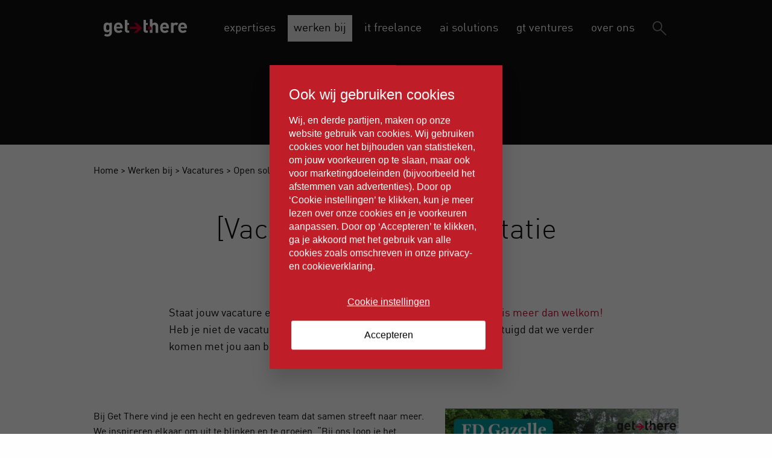

--- FILE ---
content_type: text/html; charset=UTF-8
request_url: https://www.getthere.nl/vacature/open-sollicitatie/
body_size: 24102
content:
<!DOCTYPE html>
<html lang="nl">
<head>
    <meta charset="UTF-8" />
    <meta name="viewport" content="width=device-width, initial-scale=1.0" />
    
    <link rel="apple-touch-icon" sizes="180x180" href="/favicons/apple-touch-icon.png">
    <link rel="icon" type="image/png" sizes="32x32" href="/favicons/favicon-32x32.png">
    <link rel="icon" type="image/png" sizes="16x16" href="/favicons/favicon-16x16.png">
    <link rel="manifest" href="/favicons/manifest.json">
    <link rel="mask-icon" href="/favicons/safari-pinned-tab.svg" color="#000000">
    <link rel="shortcut icon" href="/favicons/favicon.ico">
    <meta name="msapplication-config" content="/favicons/browserconfig.xml">
    <meta name="theme-color" content="#ffffff">
    <meta name="hmmm" content="GT:482">

    <link href="https://www.getthere.nl/xmlrpc.php" rel="pingback" />
    <meta name='robots' content='index, follow, max-image-preview:large, max-snippet:-1, max-video-preview:-1' />

<!-- Google Tag Manager for WordPress by gtm4wp.com -->
<script data-cfasync="false" data-pagespeed-no-defer>
	var gtm4wp_datalayer_name = "dataLayer";
	var dataLayer = dataLayer || [];
</script>
<!-- End Google Tag Manager for WordPress by gtm4wp.com -->
	<!-- This site is optimized with the Yoast SEO plugin v26.7 - https://yoast.com/wordpress/plugins/seo/ -->
	<title>Open sollicitatie - Get There</title>
<link data-rocket-prefetch href="https://www.youtube.com" rel="dns-prefetch">
<link data-rocket-prefetch href="https://api.salesfeed.com" rel="dns-prefetch">
<link data-rocket-prefetch href="https://sc.lfeeder.com" rel="dns-prefetch">
<link data-rocket-prefetch href="https://www.clarity.ms" rel="dns-prefetch">
<link data-rocket-prefetch href="https://static.hotjar.com" rel="dns-prefetch">
<link data-rocket-prefetch href="https://www.google-analytics.com" rel="dns-prefetch">
<link data-rocket-prefetch href="https://static.diffuse.tools" rel="dns-prefetch">
<link data-rocket-prefetch href="https://www.googletagmanager.com" rel="dns-prefetch">
<link data-rocket-prefetch href="https://www.gstatic.com" rel="dns-prefetch">
<link data-rocket-prefetch href="https://fonts.googleapis.com" rel="dns-prefetch">
<link data-rocket-prefetch href="https://www.google.com" rel="dns-prefetch"><link rel="preload" data-rocket-preload as="image" href="https://www.getthere.nl/wp-content/uploads/2024/10/FD-Gazelle-2024-932-x-700-px.png" imagesrcset="https://www.getthere.nl/wp-content/uploads/2024/10/FD-Gazelle-2024-932-x-700-px.png 932w, https://www.getthere.nl/wp-content/uploads/2024/10/FD-Gazelle-2024-932-x-700-px-300x225.png 300w, https://www.getthere.nl/wp-content/uploads/2024/10/FD-Gazelle-2024-932-x-700-px-768x577.png 768w" imagesizes="auto, (max-width: 932px) 100vw, 932px" fetchpriority="high">
	<meta name="description" content="Staat jouw vacature er niet tussen? Geen nood. Jouw open sollicitatie is meer dan welkom! Heb je niet de vacature gevonden die bij jou past en ben je ervan overtuigd dat we verder komen met jou aan boord? Vul  dan nu jouw open sollicitatie in!" />
	<link rel="canonical" href="https://www.getthere.nl/vacature/open-sollicitatie/" />
	<meta property="og:locale" content="nl_NL" />
	<meta property="og:type" content="article" />
	<meta property="og:title" content="Open sollicitatie - Get There" />
	<meta property="og:description" content="Staat jouw vacature er niet tussen? Geen nood. Jouw open sollicitatie is meer dan welkom! Heb je niet de vacature gevonden die bij jou past en ben je ervan overtuigd dat we verder komen met jou aan boord? Vul  dan nu jouw open sollicitatie in!" />
	<meta property="og:url" content="https://www.getthere.nl/vacature/open-sollicitatie/" />
	<meta property="og:site_name" content="Get There" />
	<meta property="article:publisher" content="https://www.facebook.com/gettherenl" />
	<meta property="article:modified_time" content="2025-05-22T12:18:42+00:00" />
	<meta property="og:image" content="https://www.getthere.nl/wp-content/uploads/2017/08/gt_vacature_02.jpg" />
	<meta property="og:image:width" content="470" />
	<meta property="og:image:height" content="150" />
	<meta property="og:image:type" content="image/jpeg" />
	<meta name="twitter:card" content="summary_large_image" />
	<meta name="twitter:label1" content="Geschatte leestijd" />
	<meta name="twitter:data1" content="4 minuten" />
	<script type="application/ld+json" class="yoast-schema-graph">{"@context":"https://schema.org","@graph":[{"@type":"WebPage","@id":"https://www.getthere.nl/vacature/open-sollicitatie/","url":"https://www.getthere.nl/vacature/open-sollicitatie/","name":"Open sollicitatie - Get There","isPartOf":{"@id":"https://www.getthere.nl/#website"},"primaryImageOfPage":{"@id":"https://www.getthere.nl/vacature/open-sollicitatie/#primaryimage"},"image":{"@id":"https://www.getthere.nl/vacature/open-sollicitatie/#primaryimage"},"thumbnailUrl":"https://www.getthere.nl/wp-content/uploads/2017/08/gt_vacature_02.jpg","datePublished":"2016-01-01T08:10:57+00:00","dateModified":"2025-05-22T12:18:42+00:00","description":"Staat jouw vacature er niet tussen? Geen nood. Jouw open sollicitatie is meer dan welkom! Heb je niet de vacature gevonden die bij jou past en ben je ervan overtuigd dat we verder komen met jou aan boord? Vul  dan nu jouw open sollicitatie in!","breadcrumb":{"@id":"https://www.getthere.nl/vacature/open-sollicitatie/#breadcrumb"},"inLanguage":"nl-NL","potentialAction":[{"@type":"ReadAction","target":["https://www.getthere.nl/vacature/open-sollicitatie/"]}]},{"@type":"ImageObject","inLanguage":"nl-NL","@id":"https://www.getthere.nl/vacature/open-sollicitatie/#primaryimage","url":"https://www.getthere.nl/wp-content/uploads/2017/08/gt_vacature_02.jpg","contentUrl":"https://www.getthere.nl/wp-content/uploads/2017/08/gt_vacature_02.jpg","width":470,"height":150},{"@type":"BreadcrumbList","@id":"https://www.getthere.nl/vacature/open-sollicitatie/#breadcrumb","itemListElement":[{"@type":"ListItem","position":1,"name":"Home","item":"https://www.getthere.nl/"},{"@type":"ListItem","position":2,"name":"IT Vacatures Leek","item":"https://www.getthere.nl/category/it-vacatures-leek/"},{"@type":"ListItem","position":3,"name":"Open sollicitatie"}]},{"@type":"WebSite","@id":"https://www.getthere.nl/#website","url":"https://www.getthere.nl/","name":"Get There","description":"Inspiring People. Excellent Results.","publisher":{"@id":"https://www.getthere.nl/#organization"},"potentialAction":[{"@type":"SearchAction","target":{"@type":"EntryPoint","urlTemplate":"https://www.getthere.nl/?s={search_term_string}"},"query-input":{"@type":"PropertyValueSpecification","valueRequired":true,"valueName":"search_term_string"}}],"inLanguage":"nl-NL"},{"@type":"Organization","@id":"https://www.getthere.nl/#organization","name":"Get There","url":"https://www.getthere.nl/","logo":{"@type":"ImageObject","inLanguage":"nl-NL","@id":"https://www.getthere.nl/#/schema/logo/image/","url":"https://www.getthere.nl/wp-content/uploads/2021/09/LOGO-Get-There.png","contentUrl":"https://www.getthere.nl/wp-content/uploads/2021/09/LOGO-Get-There.png","width":2237,"height":469,"caption":"Get There"},"image":{"@id":"https://www.getthere.nl/#/schema/logo/image/"},"sameAs":["https://www.facebook.com/gettherenl","https://www.linkedin.com/company/get-there/"]}]}</script>
	<!-- / Yoast SEO plugin. -->



<link rel="alternate" type="application/rss+xml" title="Get There &raquo; feed" href="https://www.getthere.nl/feed/" />
<link rel="alternate" type="application/rss+xml" title="Get There &raquo; reacties feed" href="https://www.getthere.nl/comments/feed/" />
<link rel="alternate" title="oEmbed (JSON)" type="application/json+oembed" href="https://www.getthere.nl/wp-json/oembed/1.0/embed?url=https%3A%2F%2Fwww.getthere.nl%2Fvacature%2Fopen-sollicitatie%2F" />
<link rel="alternate" title="oEmbed (XML)" type="text/xml+oembed" href="https://www.getthere.nl/wp-json/oembed/1.0/embed?url=https%3A%2F%2Fwww.getthere.nl%2Fvacature%2Fopen-sollicitatie%2F&#038;format=xml" />
<style id='wp-img-auto-sizes-contain-inline-css' type='text/css'>
img:is([sizes=auto i],[sizes^="auto," i]){contain-intrinsic-size:3000px 1500px}
/*# sourceURL=wp-img-auto-sizes-contain-inline-css */
</style>
<link rel='stylesheet' id='modal_survey_style-css' href='https://www.getthere.nl/wp-content/plugins/modal_survey/templates/assets/css/modal_survey.css?ver=2.0.1.9.5' type='text/css' media='all' />
<link rel='stylesheet' id='circliful-css' href='https://www.getthere.nl/wp-content/plugins/modal_survey/templates/assets/css/jquery.circliful.css?ver=2.0.1.9.5' type='text/css' media='all' />
<link rel='stylesheet' id='ms-jquery-ui-css' href='https://www.getthere.nl/wp-content/plugins/modal_survey/templates/assets/css/ms-jquery-ui.css?ver=2.0.1.9.5' type='text/css' media='all' />
<link rel='stylesheet' id='modal_survey_themes-css' href='https://www.getthere.nl/wp-content/plugins/modal_survey/templates/assets/css/themes.css?ver=2.0.1.9.5' type='text/css' media='all' />
<style id='wp-emoji-styles-inline-css' type='text/css'>

	img.wp-smiley, img.emoji {
		display: inline !important;
		border: none !important;
		box-shadow: none !important;
		height: 1em !important;
		width: 1em !important;
		margin: 0 0.07em !important;
		vertical-align: -0.1em !important;
		background: none !important;
		padding: 0 !important;
	}
/*# sourceURL=wp-emoji-styles-inline-css */
</style>
<link rel='stylesheet' id='wp-block-library-css' href='https://www.getthere.nl/wp-includes/css/dist/block-library/style.min.css?ver=46a009ffd4f21c0180ab25cc84768e7e' type='text/css' media='all' />
<style id='global-styles-inline-css' type='text/css'>
:root{--wp--preset--aspect-ratio--square: 1;--wp--preset--aspect-ratio--4-3: 4/3;--wp--preset--aspect-ratio--3-4: 3/4;--wp--preset--aspect-ratio--3-2: 3/2;--wp--preset--aspect-ratio--2-3: 2/3;--wp--preset--aspect-ratio--16-9: 16/9;--wp--preset--aspect-ratio--9-16: 9/16;--wp--preset--color--black: #000000;--wp--preset--color--cyan-bluish-gray: #abb8c3;--wp--preset--color--white: #ffffff;--wp--preset--color--pale-pink: #f78da7;--wp--preset--color--vivid-red: #cf2e2e;--wp--preset--color--luminous-vivid-orange: #ff6900;--wp--preset--color--luminous-vivid-amber: #fcb900;--wp--preset--color--light-green-cyan: #7bdcb5;--wp--preset--color--vivid-green-cyan: #00d084;--wp--preset--color--pale-cyan-blue: #8ed1fc;--wp--preset--color--vivid-cyan-blue: #0693e3;--wp--preset--color--vivid-purple: #9b51e0;--wp--preset--gradient--vivid-cyan-blue-to-vivid-purple: linear-gradient(135deg,rgb(6,147,227) 0%,rgb(155,81,224) 100%);--wp--preset--gradient--light-green-cyan-to-vivid-green-cyan: linear-gradient(135deg,rgb(122,220,180) 0%,rgb(0,208,130) 100%);--wp--preset--gradient--luminous-vivid-amber-to-luminous-vivid-orange: linear-gradient(135deg,rgb(252,185,0) 0%,rgb(255,105,0) 100%);--wp--preset--gradient--luminous-vivid-orange-to-vivid-red: linear-gradient(135deg,rgb(255,105,0) 0%,rgb(207,46,46) 100%);--wp--preset--gradient--very-light-gray-to-cyan-bluish-gray: linear-gradient(135deg,rgb(238,238,238) 0%,rgb(169,184,195) 100%);--wp--preset--gradient--cool-to-warm-spectrum: linear-gradient(135deg,rgb(74,234,220) 0%,rgb(151,120,209) 20%,rgb(207,42,186) 40%,rgb(238,44,130) 60%,rgb(251,105,98) 80%,rgb(254,248,76) 100%);--wp--preset--gradient--blush-light-purple: linear-gradient(135deg,rgb(255,206,236) 0%,rgb(152,150,240) 100%);--wp--preset--gradient--blush-bordeaux: linear-gradient(135deg,rgb(254,205,165) 0%,rgb(254,45,45) 50%,rgb(107,0,62) 100%);--wp--preset--gradient--luminous-dusk: linear-gradient(135deg,rgb(255,203,112) 0%,rgb(199,81,192) 50%,rgb(65,88,208) 100%);--wp--preset--gradient--pale-ocean: linear-gradient(135deg,rgb(255,245,203) 0%,rgb(182,227,212) 50%,rgb(51,167,181) 100%);--wp--preset--gradient--electric-grass: linear-gradient(135deg,rgb(202,248,128) 0%,rgb(113,206,126) 100%);--wp--preset--gradient--midnight: linear-gradient(135deg,rgb(2,3,129) 0%,rgb(40,116,252) 100%);--wp--preset--font-size--small: 13px;--wp--preset--font-size--medium: 20px;--wp--preset--font-size--large: 36px;--wp--preset--font-size--x-large: 42px;--wp--preset--spacing--20: 0.44rem;--wp--preset--spacing--30: 0.67rem;--wp--preset--spacing--40: 1rem;--wp--preset--spacing--50: 1.5rem;--wp--preset--spacing--60: 2.25rem;--wp--preset--spacing--70: 3.38rem;--wp--preset--spacing--80: 5.06rem;--wp--preset--shadow--natural: 6px 6px 9px rgba(0, 0, 0, 0.2);--wp--preset--shadow--deep: 12px 12px 50px rgba(0, 0, 0, 0.4);--wp--preset--shadow--sharp: 6px 6px 0px rgba(0, 0, 0, 0.2);--wp--preset--shadow--outlined: 6px 6px 0px -3px rgb(255, 255, 255), 6px 6px rgb(0, 0, 0);--wp--preset--shadow--crisp: 6px 6px 0px rgb(0, 0, 0);}:where(.is-layout-flex){gap: 0.5em;}:where(.is-layout-grid){gap: 0.5em;}body .is-layout-flex{display: flex;}.is-layout-flex{flex-wrap: wrap;align-items: center;}.is-layout-flex > :is(*, div){margin: 0;}body .is-layout-grid{display: grid;}.is-layout-grid > :is(*, div){margin: 0;}:where(.wp-block-columns.is-layout-flex){gap: 2em;}:where(.wp-block-columns.is-layout-grid){gap: 2em;}:where(.wp-block-post-template.is-layout-flex){gap: 1.25em;}:where(.wp-block-post-template.is-layout-grid){gap: 1.25em;}.has-black-color{color: var(--wp--preset--color--black) !important;}.has-cyan-bluish-gray-color{color: var(--wp--preset--color--cyan-bluish-gray) !important;}.has-white-color{color: var(--wp--preset--color--white) !important;}.has-pale-pink-color{color: var(--wp--preset--color--pale-pink) !important;}.has-vivid-red-color{color: var(--wp--preset--color--vivid-red) !important;}.has-luminous-vivid-orange-color{color: var(--wp--preset--color--luminous-vivid-orange) !important;}.has-luminous-vivid-amber-color{color: var(--wp--preset--color--luminous-vivid-amber) !important;}.has-light-green-cyan-color{color: var(--wp--preset--color--light-green-cyan) !important;}.has-vivid-green-cyan-color{color: var(--wp--preset--color--vivid-green-cyan) !important;}.has-pale-cyan-blue-color{color: var(--wp--preset--color--pale-cyan-blue) !important;}.has-vivid-cyan-blue-color{color: var(--wp--preset--color--vivid-cyan-blue) !important;}.has-vivid-purple-color{color: var(--wp--preset--color--vivid-purple) !important;}.has-black-background-color{background-color: var(--wp--preset--color--black) !important;}.has-cyan-bluish-gray-background-color{background-color: var(--wp--preset--color--cyan-bluish-gray) !important;}.has-white-background-color{background-color: var(--wp--preset--color--white) !important;}.has-pale-pink-background-color{background-color: var(--wp--preset--color--pale-pink) !important;}.has-vivid-red-background-color{background-color: var(--wp--preset--color--vivid-red) !important;}.has-luminous-vivid-orange-background-color{background-color: var(--wp--preset--color--luminous-vivid-orange) !important;}.has-luminous-vivid-amber-background-color{background-color: var(--wp--preset--color--luminous-vivid-amber) !important;}.has-light-green-cyan-background-color{background-color: var(--wp--preset--color--light-green-cyan) !important;}.has-vivid-green-cyan-background-color{background-color: var(--wp--preset--color--vivid-green-cyan) !important;}.has-pale-cyan-blue-background-color{background-color: var(--wp--preset--color--pale-cyan-blue) !important;}.has-vivid-cyan-blue-background-color{background-color: var(--wp--preset--color--vivid-cyan-blue) !important;}.has-vivid-purple-background-color{background-color: var(--wp--preset--color--vivid-purple) !important;}.has-black-border-color{border-color: var(--wp--preset--color--black) !important;}.has-cyan-bluish-gray-border-color{border-color: var(--wp--preset--color--cyan-bluish-gray) !important;}.has-white-border-color{border-color: var(--wp--preset--color--white) !important;}.has-pale-pink-border-color{border-color: var(--wp--preset--color--pale-pink) !important;}.has-vivid-red-border-color{border-color: var(--wp--preset--color--vivid-red) !important;}.has-luminous-vivid-orange-border-color{border-color: var(--wp--preset--color--luminous-vivid-orange) !important;}.has-luminous-vivid-amber-border-color{border-color: var(--wp--preset--color--luminous-vivid-amber) !important;}.has-light-green-cyan-border-color{border-color: var(--wp--preset--color--light-green-cyan) !important;}.has-vivid-green-cyan-border-color{border-color: var(--wp--preset--color--vivid-green-cyan) !important;}.has-pale-cyan-blue-border-color{border-color: var(--wp--preset--color--pale-cyan-blue) !important;}.has-vivid-cyan-blue-border-color{border-color: var(--wp--preset--color--vivid-cyan-blue) !important;}.has-vivid-purple-border-color{border-color: var(--wp--preset--color--vivid-purple) !important;}.has-vivid-cyan-blue-to-vivid-purple-gradient-background{background: var(--wp--preset--gradient--vivid-cyan-blue-to-vivid-purple) !important;}.has-light-green-cyan-to-vivid-green-cyan-gradient-background{background: var(--wp--preset--gradient--light-green-cyan-to-vivid-green-cyan) !important;}.has-luminous-vivid-amber-to-luminous-vivid-orange-gradient-background{background: var(--wp--preset--gradient--luminous-vivid-amber-to-luminous-vivid-orange) !important;}.has-luminous-vivid-orange-to-vivid-red-gradient-background{background: var(--wp--preset--gradient--luminous-vivid-orange-to-vivid-red) !important;}.has-very-light-gray-to-cyan-bluish-gray-gradient-background{background: var(--wp--preset--gradient--very-light-gray-to-cyan-bluish-gray) !important;}.has-cool-to-warm-spectrum-gradient-background{background: var(--wp--preset--gradient--cool-to-warm-spectrum) !important;}.has-blush-light-purple-gradient-background{background: var(--wp--preset--gradient--blush-light-purple) !important;}.has-blush-bordeaux-gradient-background{background: var(--wp--preset--gradient--blush-bordeaux) !important;}.has-luminous-dusk-gradient-background{background: var(--wp--preset--gradient--luminous-dusk) !important;}.has-pale-ocean-gradient-background{background: var(--wp--preset--gradient--pale-ocean) !important;}.has-electric-grass-gradient-background{background: var(--wp--preset--gradient--electric-grass) !important;}.has-midnight-gradient-background{background: var(--wp--preset--gradient--midnight) !important;}.has-small-font-size{font-size: var(--wp--preset--font-size--small) !important;}.has-medium-font-size{font-size: var(--wp--preset--font-size--medium) !important;}.has-large-font-size{font-size: var(--wp--preset--font-size--large) !important;}.has-x-large-font-size{font-size: var(--wp--preset--font-size--x-large) !important;}
/*# sourceURL=global-styles-inline-css */
</style>

<style id='classic-theme-styles-inline-css' type='text/css'>
/*! This file is auto-generated */
.wp-block-button__link{color:#fff;background-color:#32373c;border-radius:9999px;box-shadow:none;text-decoration:none;padding:calc(.667em + 2px) calc(1.333em + 2px);font-size:1.125em}.wp-block-file__button{background:#32373c;color:#fff;text-decoration:none}
/*# sourceURL=/wp-includes/css/classic-themes.min.css */
</style>
<link rel='stylesheet' id='wp-components-css' href='https://www.getthere.nl/wp-includes/css/dist/components/style.min.css?ver=46a009ffd4f21c0180ab25cc84768e7e' type='text/css' media='all' />
<link rel='stylesheet' id='wp-preferences-css' href='https://www.getthere.nl/wp-includes/css/dist/preferences/style.min.css?ver=46a009ffd4f21c0180ab25cc84768e7e' type='text/css' media='all' />
<link rel='stylesheet' id='wp-block-editor-css' href='https://www.getthere.nl/wp-includes/css/dist/block-editor/style.min.css?ver=46a009ffd4f21c0180ab25cc84768e7e' type='text/css' media='all' />
<link rel='stylesheet' id='popup-maker-block-library-style-css' href='https://www.getthere.nl/wp-content/plugins/popup-maker/dist/packages/block-library-style.css?ver=dbea705cfafe089d65f1' type='text/css' media='all' />
<link rel='stylesheet' id='responsive-lightbox-swipebox-css' href='https://www.getthere.nl/wp-content/plugins/responsive-lightbox/assets/swipebox/swipebox.min.css?ver=1.5.2' type='text/css' media='all' />
<link rel='stylesheet' id='main-css' href='https://www.getthere.nl/wp-content/themes/getthere/css/main.min.css?ver=06:18:21' type='text/css' media='all' />
<link rel='stylesheet' id='icofont-css' href='https://www.getthere.nl/wp-content/themes/getthere/icofont/icofont.min.css?ver=46a009ffd4f21c0180ab25cc84768e7e' type='text/css' media='all' />
<link rel='stylesheet' id='foundation-stylesheet-css' href='https://www.getthere.nl/wp-content/themes/getthere/css/foundation.css?ver=6.1.1' type='text/css' media='all' />
<link rel='stylesheet' id='main-stylesheet-css' href='https://www.getthere.nl/wp-content/themes/getthere/style.css?ver=1.0' type='text/css' media='all' />
<link rel='stylesheet' id='popup-maker-site-css' href='//www.getthere.nl/wp-content/uploads/pum/pum-site-styles.css?generated=1755224757&#038;ver=1.21.5' type='text/css' media='all' />
<link rel='stylesheet' id='enlighterjs-css' href='https://www.getthere.nl/wp-content/plugins/enlighter/cache/enlighterjs.min.css?ver=oK6wgVEUKPGVmYR' type='text/css' media='all' />
<script type="text/javascript" src="https://www.getthere.nl/wp-includes/js/jquery/jquery.min.js?ver=3.7.1" id="jquery-core-js"></script>
<script type="text/javascript" src="https://www.getthere.nl/wp-includes/js/jquery/jquery-migrate.min.js?ver=3.4.1" id="jquery-migrate-js"></script>
<script type="text/javascript" src="https://www.getthere.nl/wp-includes/js/jquery/ui/core.min.js?ver=1.13.3" id="jquery-ui-core-js"></script>
<script type="text/javascript" src="https://www.getthere.nl/wp-includes/js/jquery/ui/mouse.min.js?ver=1.13.3" id="jquery-ui-mouse-js"></script>
<script type="text/javascript" src="https://www.getthere.nl/wp-includes/js/jquery/ui/slider.min.js?ver=1.13.3" id="jquery-ui-slider-js"></script>
<script type="text/javascript" src="https://www.getthere.nl/wp-content/plugins/modal_survey/templates/assets/js/jquery.visible.min.js?ver=1.10.2" id="jquery-visible-js"></script>
<script type="text/javascript" src="https://www.getthere.nl/wp-content/plugins/modal_survey/templates/assets/js/msChart.min.js?ver=1.10.3" id="mschartjs-js"></script>
<script type="text/javascript" src="https://www.getthere.nl/wp-content/plugins/modal_survey/templates/assets/js/printthis.js?ver=1.0.0" id="printthis-js"></script>
<script type="text/javascript" src="https://www.getthere.nl/wp-content/plugins/modal_survey/templates/assets/js/modal_survey_answer.min.js?ver=2.0.1.9.5" id="modal_survey_answer_script-js"></script>
<script type="text/javascript" src="https://www.getthere.nl/wp-content/plugins/modal_survey/templates/assets/js/modal_survey.min.js?ver=2.0.1.9.5" id="modal_survey_script-js"></script>
<script type="text/javascript" src="https://www.getthere.nl/wp-content/plugins/modal_survey/templates/assets/js/jquery.circliful.min.js?ver=1.0.2" id="circliful-js"></script>
<script type="text/javascript" src="https://www.getthere.nl/wp-content/plugins/modal_survey/templates/assets/js/touch.punch.js?ver=1.0.2" id="touchpunch-js"></script>
<script type="text/javascript" id="file_uploads_nfpluginsettings-js-extra">
/* <![CDATA[ */
var params = {"clearLogRestUrl":"https://www.getthere.nl/wp-json/nf-file-uploads/debug-log/delete-all","clearLogButtonId":"file_uploads_clear_debug_logger","downloadLogRestUrl":"https://www.getthere.nl/wp-json/nf-file-uploads/debug-log/get-all","downloadLogButtonId":"file_uploads_download_debug_logger"};
//# sourceURL=file_uploads_nfpluginsettings-js-extra
/* ]]> */
</script>
<script type="text/javascript" src="https://www.getthere.nl/wp-content/plugins/ninja-forms-uploads/assets/js/nfpluginsettings.js?ver=3.3.23" id="file_uploads_nfpluginsettings-js"></script>
<script type="text/javascript" src="https://www.getthere.nl/wp-content/plugins/responsive-lightbox/assets/dompurify/purify.min.js?ver=3.3.1" id="dompurify-js"></script>
<script type="text/javascript" id="responsive-lightbox-sanitizer-js-before">
/* <![CDATA[ */
window.RLG = window.RLG || {}; window.RLG.sanitizeAllowedHosts = ["youtube.com","www.youtube.com","youtu.be","vimeo.com","player.vimeo.com"];
//# sourceURL=responsive-lightbox-sanitizer-js-before
/* ]]> */
</script>
<script type="text/javascript" src="https://www.getthere.nl/wp-content/plugins/responsive-lightbox/js/sanitizer.js?ver=2.6.1" id="responsive-lightbox-sanitizer-js"></script>
<script type="text/javascript" src="https://www.getthere.nl/wp-content/plugins/responsive-lightbox/assets/swipebox/jquery.swipebox.min.js?ver=1.5.2" id="responsive-lightbox-swipebox-js"></script>
<script type="text/javascript" src="https://www.getthere.nl/wp-includes/js/underscore.min.js?ver=1.13.7" id="underscore-js"></script>
<script type="text/javascript" src="https://www.getthere.nl/wp-content/plugins/responsive-lightbox/assets/infinitescroll/infinite-scroll.pkgd.min.js?ver=4.0.1" id="responsive-lightbox-infinite-scroll-js"></script>
<script type="text/javascript" id="responsive-lightbox-js-before">
/* <![CDATA[ */
var rlArgs = {"script":"swipebox","selector":"lightbox","customEvents":"","activeGalleries":true,"animation":true,"hideCloseButtonOnMobile":false,"removeBarsOnMobile":false,"hideBars":true,"hideBarsDelay":5000,"videoMaxWidth":1080,"useSVG":true,"loopAtEnd":false,"woocommerce_gallery":false,"ajaxurl":"https:\/\/www.getthere.nl\/wp-admin\/admin-ajax.php","nonce":"ce24b67c19","preview":false,"postId":6572,"scriptExtension":false};

//# sourceURL=responsive-lightbox-js-before
/* ]]> */
</script>
<script type="text/javascript" src="https://www.getthere.nl/wp-content/plugins/responsive-lightbox/js/front.js?ver=2.6.1" id="responsive-lightbox-js"></script>
<link rel="https://api.w.org/" href="https://www.getthere.nl/wp-json/" /><meta name="generator" content="Powered by Modal Survey 2.0.1.9.5 - Survey, Poll and Quiz builder plugin for WordPress with interactive charts and detailed results." />

<!-- Google Tag Manager for WordPress by gtm4wp.com -->
<!-- GTM Container placement set to footer -->
<script data-cfasync="false" data-pagespeed-no-defer type="text/javascript">
</script>
<!-- End Google Tag Manager for WordPress by gtm4wp.com -->
    <!-- Google Tag Manager -->
<script>(function(w,d,s,l,i){w[l]=w[l]||[];w[l].push({'gtm.start':
new Date().getTime(),event:'gtm.js'});var f=d.getElementsByTagName(s)[0],
j=d.createElement(s),dl=l!='dataLayer'?'&l='+l:'';j.async=true;j.src=
'https://www.googletagmanager.com/gtm.js?id='+i+dl;f.parentNode.insertBefore(j,f);
})(window,document,'script','dataLayer','GTM-KFDZC47');</script>
<!-- End Google Tag Manager -->
<link rel='stylesheet' id='nf-fu-jquery-fileupload-css' href='https://www.getthere.nl/wp-content/plugins/ninja-forms-uploads/assets/css/file-upload.css?ver=3.3.23' type='text/css' media='all' />
<link rel='stylesheet' id='dashicons-css' href='https://www.getthere.nl/wp-includes/css/dashicons.min.css?ver=46a009ffd4f21c0180ab25cc84768e7e' type='text/css' media='all' />
<link rel='stylesheet' id='nf-display-css' href='https://www.getthere.nl/wp-content/plugins/ninja-forms/assets/css/display-structure.css?ver=46a009ffd4f21c0180ab25cc84768e7e' type='text/css' media='all' />
<style id="rocket-lazyrender-inline-css">[data-wpr-lazyrender] {content-visibility: auto;}</style><meta name="generator" content="WP Rocket 3.20.3" data-wpr-features="wpr_preconnect_external_domains wpr_automatic_lazy_rendering wpr_oci wpr_desktop" /></head>
<body data-rsssl=1 class="wp-singular vacatures-template-default single single-vacatures postid-6572 wp-theme-getthere">
    <!-- Google Tag Manager (noscript) -->

<noscript><iframe src="https://www.googletagmanager.com/ns.html?id=GTM-KFDZC47"
height="0" width="0" style="display:none;visibility:hidden"></iframe></noscript>
<!-- End Google Tag Manager (noscript) --> 


<a href="#" id="scrollButton"></a>
<div  class="off-canvas position-right" id="offCanvas" data-position="right" data-off-canvas="true">
    <button type="button" class="closeMenu" data-toggle="offCanvas"></button>
    <ul id="menu-hoofmenu" class=""><li id="menu-item-28" class="menu-item menu-item-type-post_type menu-item-object-page menu-item-has-children menu-item-28"><a href="https://www.getthere.nl/ict-expertises/">Expertises</a>
<ul class="sub-menu">
	<li id="menu-item-407" class="menu-item menu-item-type-post_type menu-item-object-page menu-item-407"><a href="https://www.getthere.nl/ict-expertises/software-ontwikkeling-voor-complexe-ict-projecten/">Software ontwikkeling complexe ICT-projecten</a></li>
	<li id="menu-item-406" class="menu-item menu-item-type-post_type menu-item-object-page menu-item-406"><a href="https://www.getthere.nl/ict-expertises/veranderingstrajecten/">Veranderingstrajecten</a></li>
	<li id="menu-item-405" class="menu-item menu-item-type-post_type menu-item-object-page menu-item-405"><a href="https://www.getthere.nl/ict-expertises/innovatieve-ict-productontwikkeling/">Innovatieve ICT productontwikkeling</a></li>
	<li id="menu-item-2371" class="menu-item menu-item-type-post_type menu-item-object-page menu-item-2371"><a href="https://www.getthere.nl/ict-expertises/data-oplossingen/">Data oplossingen</a></li>
	<li id="menu-item-5149" class="menu-item menu-item-type-post_type menu-item-object-page menu-item-5149"><a href="https://www.getthere.nl/ict-expertises/technologieen-en-methodieken/">Technologieën en methodieken</a></li>
	<li id="menu-item-9186" class="menu-item menu-item-type-post_type menu-item-object-page menu-item-9186"><a href="https://www.getthere.nl/ai-solutions/">AI Solutions</a></li>
	<li id="menu-item-5932" class="menu-item menu-item-type-post_type menu-item-object-page menu-item-5932"><a href="https://www.getthere.nl/ict-expertises/detachering/">Detachering</a></li>
	<li id="menu-item-5620" class="menu-item menu-item-type-post_type menu-item-object-page menu-item-5620"><a href="https://www.getthere.nl/gratis-whitepapers/">Gratis whitepapers</a></li>
</ul>
</li>
<li id="menu-item-26" class="menu-item menu-item-type-post_type menu-item-object-page menu-item-has-children menu-item-26 current_page_item"><a href="https://www.getthere.nl/carriere/">werken bij</a>
<ul class="sub-menu">
	<li id="menu-item-506" class="menu-item menu-item-type-post_type menu-item-object-page menu-item-506"><a href="https://www.getthere.nl/carriere/werken-bij-get-there/">werken bij Get There</a></li>
	<li id="menu-item-496" class="menu-item menu-item-type-post_type menu-item-object-page menu-item-496"><a href="https://www.getthere.nl/carriere/ict-professionals/">ICT Professionals</a></li>
	<li id="menu-item-7565" class="menu-item menu-item-type-post_type menu-item-object-page menu-item-7565"><a href="https://www.getthere.nl/carriere/onze-arbeidsvoorwaarden/">Onze arbeidsvoorwaarden</a></li>
</ul>
</li>
<li id="menu-item-7099" class="menu-item menu-item-type-post_type menu-item-object-page menu-item-has-children menu-item-7099"><a href="https://www.getthere.nl/freelance-it-opdrachten/">IT Freelance</a>
<ul class="sub-menu">
	<li id="menu-item-8357" class="menu-item menu-item-type-post_type menu-item-object-page menu-item-8357"><a href="https://www.getthere.nl/freelance-it-opdrachten/wet-dba-voor-it-freelancers/">Wet DBA voor IT-freelancers</a></li>
	<li id="menu-item-7103" class="menu-item menu-item-type-post_type menu-item-object-page menu-item-7103"><a href="https://www.getthere.nl/freelance-it-opdrachten/opdrachten/">Opdrachten</a></li>
	<li id="menu-item-7104" class="menu-item menu-item-type-post_type menu-item-object-page menu-item-7104"><a href="https://www.getthere.nl/freelance-it-opdrachten/mantelovereenkomsten/">Mantelovereenkomsten</a></li>
	<li id="menu-item-7101" class="menu-item menu-item-type-post_type menu-item-object-page menu-item-7101"><a href="https://www.getthere.nl/freelance-it-opdrachten/partners/">IT Partners</a></li>
	<li id="menu-item-7102" class="menu-item menu-item-type-post_type menu-item-object-page menu-item-7102"><a href="https://www.getthere.nl/freelance-it-opdrachten/schrijf-je-in/">Schrijf je in</a></li>
	<li id="menu-item-7100" class="menu-item menu-item-type-post_type menu-item-object-page menu-item-7100"><a href="https://www.getthere.nl/freelance-it-opdrachten/team/">Team</a></li>
</ul>
</li>
<li id="menu-item-8659" class="menu-item menu-item-type-post_type menu-item-object-page menu-item-has-children menu-item-8659"><a href="https://www.getthere.nl/ai-solutions/">AI Solutions</a>
<ul class="sub-menu">
	<li id="menu-item-8664" class="menu-item menu-item-type-post_type menu-item-object-page menu-item-8664"><a href="https://www.getthere.nl/ai-solutions/ai-consultant/">AI Consultant</a></li>
	<li id="menu-item-8663" class="menu-item menu-item-type-post_type menu-item-object-page menu-item-8663"><a href="https://www.getthere.nl/ai-solutions/ons-werk-met-ai/">Ons werk met AI</a></li>
	<li id="menu-item-8660" class="menu-item menu-item-type-post_type menu-item-object-page menu-item-8660"><a href="https://www.getthere.nl/ai-solutions/ai-quest/">AI-Quest</a></li>
	<li id="menu-item-8661" class="menu-item menu-item-type-post_type menu-item-object-page menu-item-8661"><a href="https://www.getthere.nl/ai-solutions/een-ai-chatbot-voor-jouw-organisatie/">AI Chatbot op maat</a></li>
	<li id="menu-item-8662" class="menu-item menu-item-type-post_type menu-item-object-page menu-item-8662"><a href="https://www.getthere.nl/ai-solutions/ai-spreker/">AI Spreker</a></li>
	<li id="menu-item-8750" class="menu-item menu-item-type-post_type menu-item-object-page menu-item-8750"><a href="https://www.getthere.nl/ai-solutions/contact-ai/">Contact</a></li>
</ul>
</li>
<li id="menu-item-8879" class="menu-item menu-item-type-post_type menu-item-object-page menu-item-has-children menu-item-8879"><a href="https://www.getthere.nl/get-there-ventures/">GT Ventures</a>
<ul class="sub-menu">
	<li id="menu-item-8882" class="menu-item menu-item-type-post_type menu-item-object-page menu-item-8882"><a href="https://www.getthere.nl/get-there-ventures/werkwijze-get-there-ventures/">Werkwijze Get There Ventures</a></li>
	<li id="menu-item-8881" class="menu-item menu-item-type-post_type menu-item-object-page menu-item-8881"><a href="https://www.getthere.nl/get-there-ventures/arbeidsvoorwaarden-get-there-ventures/">Arbeidsvoorwaarden Get There Ventures</a></li>
	<li id="menu-item-8880" class="menu-item menu-item-type-post_type menu-item-object-page menu-item-8880"><a href="https://www.getthere.nl/get-there-ventures/contact-ventures/">Contact met Get There Ventures</a></li>
</ul>
</li>
<li id="menu-item-25" class="menu-item menu-item-type-post_type menu-item-object-page menu-item-has-children menu-item-25"><a href="https://www.getthere.nl/over-get-there/">Over ons</a>
<ul class="sub-menu">
	<li id="menu-item-27" class="menu-item menu-item-type-post_type menu-item-object-page menu-item-27"><a href="https://www.getthere.nl/cases-2/">Cases</a></li>
	<li id="menu-item-24" class="menu-item menu-item-type-post_type menu-item-object-page menu-item-24"><a href="https://www.getthere.nl/actueel/">Actueel</a></li>
	<li id="menu-item-1288" class="menu-item menu-item-type-post_type menu-item-object-page menu-item-1288"><a href="https://www.getthere.nl/events/">Events</a></li>
	<li id="menu-item-7163" class="menu-item menu-item-type-post_type menu-item-object-page menu-item-7163"><a href="https://www.getthere.nl/over-get-there/onze-collegas/">Onze collega’s</a></li>
	<li id="menu-item-7631" class="menu-item menu-item-type-post_type menu-item-object-page menu-item-7631"><a href="https://www.getthere.nl/over-get-there/kwaliteitsmanagement-en-gegevensbescherming/">Kwaliteitsmanagement en gegevensbescherming</a></li>
	<li id="menu-item-23" class="menu-item menu-item-type-post_type menu-item-object-page menu-item-23"><a href="https://www.getthere.nl/contact-met-get-there/">Contact</a></li>
</ul>
</li>
<li id="menu-item-382" class="searchOpen menu-item menu-item-type-custom menu-item-object-custom menu-item-382"><a href="#"><i class="gt gticon-search"></i></a></li>
</ul></div>
<div  class="off-canvas-content" data-off-canvas-content="true">
    <header  id="header">
        <div  class="row collapse">
            <div class="large-12 columns">
                <button type="button" class="openMenu" data-toggle="offCanvas"></button>
                <div id="logo"><a href="/" title="Get There">Get There</a></div>
                <div id="navi">
                    <ul id="menu-hoofmenu-1" class=""><li class="menu-item menu-item-type-post_type menu-item-object-page menu-item-has-children menu-item-28"><a href="https://www.getthere.nl/ict-expertises/">Expertises</a>
<ul class="sub-menu">
	<li class="menu-item menu-item-type-post_type menu-item-object-page menu-item-407"><a href="https://www.getthere.nl/ict-expertises/software-ontwikkeling-voor-complexe-ict-projecten/">Software ontwikkeling complexe ICT-projecten</a></li>
	<li class="menu-item menu-item-type-post_type menu-item-object-page menu-item-406"><a href="https://www.getthere.nl/ict-expertises/veranderingstrajecten/">Veranderingstrajecten</a></li>
	<li class="menu-item menu-item-type-post_type menu-item-object-page menu-item-405"><a href="https://www.getthere.nl/ict-expertises/innovatieve-ict-productontwikkeling/">Innovatieve ICT productontwikkeling</a></li>
	<li class="menu-item menu-item-type-post_type menu-item-object-page menu-item-2371"><a href="https://www.getthere.nl/ict-expertises/data-oplossingen/">Data oplossingen</a></li>
	<li class="menu-item menu-item-type-post_type menu-item-object-page menu-item-5149"><a href="https://www.getthere.nl/ict-expertises/technologieen-en-methodieken/">Technologieën en methodieken</a></li>
	<li class="menu-item menu-item-type-post_type menu-item-object-page menu-item-9186"><a href="https://www.getthere.nl/ai-solutions/">AI Solutions</a></li>
	<li class="menu-item menu-item-type-post_type menu-item-object-page menu-item-5932"><a href="https://www.getthere.nl/ict-expertises/detachering/">Detachering</a></li>
	<li class="menu-item menu-item-type-post_type menu-item-object-page menu-item-5620"><a href="https://www.getthere.nl/gratis-whitepapers/">Gratis whitepapers</a></li>
</ul>
</li>
<li class="menu-item menu-item-type-post_type menu-item-object-page menu-item-has-children menu-item-26 current_page_item"><a href="https://www.getthere.nl/carriere/">werken bij</a>
<ul class="sub-menu">
	<li class="menu-item menu-item-type-post_type menu-item-object-page menu-item-506"><a href="https://www.getthere.nl/carriere/werken-bij-get-there/">werken bij Get There</a></li>
	<li class="menu-item menu-item-type-post_type menu-item-object-page menu-item-496"><a href="https://www.getthere.nl/carriere/ict-professionals/">ICT Professionals</a></li>
	<li class="menu-item menu-item-type-post_type menu-item-object-page menu-item-7565"><a href="https://www.getthere.nl/carriere/onze-arbeidsvoorwaarden/">Onze arbeidsvoorwaarden</a></li>
</ul>
</li>
<li class="menu-item menu-item-type-post_type menu-item-object-page menu-item-has-children menu-item-7099"><a href="https://www.getthere.nl/freelance-it-opdrachten/">IT Freelance</a>
<ul class="sub-menu">
	<li class="menu-item menu-item-type-post_type menu-item-object-page menu-item-8357"><a href="https://www.getthere.nl/freelance-it-opdrachten/wet-dba-voor-it-freelancers/">Wet DBA voor IT-freelancers</a></li>
	<li class="menu-item menu-item-type-post_type menu-item-object-page menu-item-7103"><a href="https://www.getthere.nl/freelance-it-opdrachten/opdrachten/">Opdrachten</a></li>
	<li class="menu-item menu-item-type-post_type menu-item-object-page menu-item-7104"><a href="https://www.getthere.nl/freelance-it-opdrachten/mantelovereenkomsten/">Mantelovereenkomsten</a></li>
	<li class="menu-item menu-item-type-post_type menu-item-object-page menu-item-7101"><a href="https://www.getthere.nl/freelance-it-opdrachten/partners/">IT Partners</a></li>
	<li class="menu-item menu-item-type-post_type menu-item-object-page menu-item-7102"><a href="https://www.getthere.nl/freelance-it-opdrachten/schrijf-je-in/">Schrijf je in</a></li>
	<li class="menu-item menu-item-type-post_type menu-item-object-page menu-item-7100"><a href="https://www.getthere.nl/freelance-it-opdrachten/team/">Team</a></li>
</ul>
</li>
<li class="menu-item menu-item-type-post_type menu-item-object-page menu-item-has-children menu-item-8659"><a href="https://www.getthere.nl/ai-solutions/">AI Solutions</a>
<ul class="sub-menu">
	<li class="menu-item menu-item-type-post_type menu-item-object-page menu-item-8664"><a href="https://www.getthere.nl/ai-solutions/ai-consultant/">AI Consultant</a></li>
	<li class="menu-item menu-item-type-post_type menu-item-object-page menu-item-8663"><a href="https://www.getthere.nl/ai-solutions/ons-werk-met-ai/">Ons werk met AI</a></li>
	<li class="menu-item menu-item-type-post_type menu-item-object-page menu-item-8660"><a href="https://www.getthere.nl/ai-solutions/ai-quest/">AI-Quest</a></li>
	<li class="menu-item menu-item-type-post_type menu-item-object-page menu-item-8661"><a href="https://www.getthere.nl/ai-solutions/een-ai-chatbot-voor-jouw-organisatie/">AI Chatbot op maat</a></li>
	<li class="menu-item menu-item-type-post_type menu-item-object-page menu-item-8662"><a href="https://www.getthere.nl/ai-solutions/ai-spreker/">AI Spreker</a></li>
	<li class="menu-item menu-item-type-post_type menu-item-object-page menu-item-8750"><a href="https://www.getthere.nl/ai-solutions/contact-ai/">Contact</a></li>
</ul>
</li>
<li class="menu-item menu-item-type-post_type menu-item-object-page menu-item-has-children menu-item-8879"><a href="https://www.getthere.nl/get-there-ventures/">GT Ventures</a>
<ul class="sub-menu">
	<li class="menu-item menu-item-type-post_type menu-item-object-page menu-item-8882"><a href="https://www.getthere.nl/get-there-ventures/werkwijze-get-there-ventures/">Werkwijze Get There Ventures</a></li>
	<li class="menu-item menu-item-type-post_type menu-item-object-page menu-item-8881"><a href="https://www.getthere.nl/get-there-ventures/arbeidsvoorwaarden-get-there-ventures/">Arbeidsvoorwaarden Get There Ventures</a></li>
	<li class="menu-item menu-item-type-post_type menu-item-object-page menu-item-8880"><a href="https://www.getthere.nl/get-there-ventures/contact-ventures/">Contact met Get There Ventures</a></li>
</ul>
</li>
<li class="menu-item menu-item-type-post_type menu-item-object-page menu-item-has-children menu-item-25"><a href="https://www.getthere.nl/over-get-there/">Over ons</a>
<ul class="sub-menu">
	<li class="menu-item menu-item-type-post_type menu-item-object-page menu-item-27"><a href="https://www.getthere.nl/cases-2/">Cases</a></li>
	<li class="menu-item menu-item-type-post_type menu-item-object-page menu-item-24"><a href="https://www.getthere.nl/actueel/">Actueel</a></li>
	<li class="menu-item menu-item-type-post_type menu-item-object-page menu-item-1288"><a href="https://www.getthere.nl/events/">Events</a></li>
	<li class="menu-item menu-item-type-post_type menu-item-object-page menu-item-7163"><a href="https://www.getthere.nl/over-get-there/onze-collegas/">Onze collega’s</a></li>
	<li class="menu-item menu-item-type-post_type menu-item-object-page menu-item-7631"><a href="https://www.getthere.nl/over-get-there/kwaliteitsmanagement-en-gegevensbescherming/">Kwaliteitsmanagement en gegevensbescherming</a></li>
	<li class="menu-item menu-item-type-post_type menu-item-object-page menu-item-23"><a href="https://www.getthere.nl/contact-met-get-there/">Contact</a></li>
</ul>
</li>
<li class="searchOpen menu-item menu-item-type-custom menu-item-object-custom menu-item-382"><a href="#"><i class="gt gticon-search"></i></a></li>
</ul>                </div>
                <div id="searchInput">
                    <form role="search" method="get" class="search-form" action="/">
                    <div class="inputHolder">
                        <a href="/" id="searchSubmit"><i class="gt gticon-search"></i></a>
                        <a href="/" id="searchClose"><i class="gt gticon-removecircle"></i></a>
                        <input type="search" class="search-field" placeholder="Wat zoekt u &hellip;" value="" name="s" />
                    </div>
                    </form>
                </div>
            </div>
        </div>
    </header>
<div  class="top-wrapper"><div  id="sliderInside"><div class="visual" style="background:url('') center center no-repeat;-moz-background-size:cover;-webkit-background-size:cover;-o-background-size:cover;background-size:cover;">	<div class="visualOverlay" style="background:rgba(0,0,0,0.56)">		<div  class="row collapse">			<div class="large-12 columns">				<div class="introHeader"><h1>Open sollicitatie IT<span class="typewrite" data-period="2000" data-type='[]'><span class="wrap"></span></span></h1>				</div>				<div class="introDescription">					<p></p>				</div>			</div>		</div>	</div></div></div></div>

</div>		<section >
			<div  class="row breadSocials">
				<div  class="large-8 medium-6 small-6 columns">
					<div id="breadcrumbs">
												<span xmlns:v="http://rdf.data-vocabulary.org/#">
								<span typeof="v:Breadcrumb">
									<a href="/" rel="v:url" property="v:title">Home</a> &gt; <a href="/werken-bij/" rel="v:url" property="v:title">Werken bij</a> &gt; <a href="/werken-bij/vacatures/" rel="v:url" property="v:title">Vacatures</a>  &gt; <span class="breadcrumb_last">Open sollicitatie</span>
								</span>
							</span>
											</div>
				</div>
				<div  class="large-4 medium-6 small-6 columns"><ul class="socials clearfix">
                <li class="socialsLabel hide-for-small-only">Deel:</li>
                <li><a href="http://www.facebook.com/sharer.php?u=https%3A%2F%2Fwww.getthere.nl%2Fvacature%2Fopen-sollicitatie%2F&amp;title=Open+sollicitatie" rel="nofollow" target="_blank"><i class="gt gticon-logofacebook"></i></a></li>
                <li><a href="http://twitter.com/share?url=https%3A%2F%2Fwww.getthere.nl%2Fvacature%2Fopen-sollicitatie%2F&amp;title=Open+sollicitatie" rel="nofollow" target="_blank"><i class="gt gticon-logotwitterbird"></i></a></li>
                <li><a href="https://www.linkedin.com/shareArticle?mini=true&amp;url=https%3A%2F%2Fwww.getthere.nl%2Fvacature%2Fopen-sollicitatie%2F&amp;title=Open+sollicitatie" rel="nofollow" target="_blank"><i class="gt gticon-logolinkedin"></i></a></li>
                <li><a href="https://plus.google.com/u/0/share?url=https%3A%2F%2Fwww.getthere.nl%2Fvacature%2Fopen-sollicitatie%2F" rel="nofollow" target="_blank"><i class="gt gticon-logogoogleplus"></i></a></li>
            </ul>
    </div>
			</div>
			<div class="row collapse">
				<div  class="large-12 columns header">
					<h2>[Vacature] Open sollicitatie</h2>
					<div class="decoration"></div>
				</div>
			</div>
			<div  class="row">
				<div  class="large-9 large-centered medium-9 medium-centered small-12 columns text-center">
					<div class="item">
						<p style="text-align: left;">Staat jouw vacature er niet tussen? <span style="color: #bf0028;">Geen nood, jouw open sollicitatie is meer dan welkom!</span> Heb je niet de vacature gevonden die bij jou past en ben je ervan overtuigd dat we verder komen met jou aan boord? Vul  dan nu jouw open sollicitatie in;</p>
					</div>
				</div>
			</div>
		</section>
		
	<section  class="tmf-wrapper">
		<div  class="row">
			<div  class="large-7 medium-6 small-12 columns">
				<p>Bij Get There vind je een hecht en gedreven team dat samen streeft naar meer. We inspireren elkaar om uit te blinken en te groeien. “Bij ons loop je het kantoor van directie binnen met goede ideeën”, zeggen we met trots. Bovendien delen we regelmatig kennis onderling, zodat we de verwachtingen kunnen overtreffen.</p>
<p>We koesteren elkaar en werken met plezier. We investeren continu in de professionele en persoonlijke ontwikkeling van ons team, waardoor niet alleen hun competenties groeien, maar ook onze kwaliteit! Op die manier blijven we doen waar we het beste in zijn, groeien we door en blijven we innoveren.</p>
<p>Ons belangrijkste doel is om organisaties te helpen optimaal voordeel te behalen uit IT. Wij excelleren in innovatieve, hoogwaardige management- en ICT-dienstverlening.</p>

			</div>
			<div  class="large-5 medium-6 small-12 columns foto-col">
				<img fetchpriority="high" width="932" height="700" src="https://www.getthere.nl/wp-content/uploads/2024/10/FD-Gazelle-2024-932-x-700-px.png" class="attachment-full size-full" alt="FD Gazelle 2024" decoding="async" loading="lazy" srcset="https://www.getthere.nl/wp-content/uploads/2024/10/FD-Gazelle-2024-932-x-700-px.png 932w, https://www.getthere.nl/wp-content/uploads/2024/10/FD-Gazelle-2024-932-x-700-px-300x225.png 300w, https://www.getthere.nl/wp-content/uploads/2024/10/FD-Gazelle-2024-932-x-700-px-768x577.png 768w" sizes="auto, (max-width: 932px) 100vw, 932px" />
			</div>
		</div>
	</section>

	
	<section  class="quote-wrapper">
	<div  class="row">
		<div  class="large-12 large-centered medium-12 medium-centered small-12 columns">
			<h2></h2>
			<h3>''Get There is een enthousiaste club mensen waar je de kans krijgt om je als professional en ook als mens volledig te ontwikkelen. ''</h3><section class="quote-wrapper">
<div  class="row">
<div class="large-12 large-centered medium-12 medium-centered small-12 columns">
<p><em>Quote van een Get There collega uit het medewerkerstevredenheidonderzoek</em></p>
</div>
</div>
</section>

			</div>
		</div>
	</section>
	<section ><div  class="offsetSection"></div>	<div  class="row" data-equalizer="flexItem3"><div  class="large-12 medium-12 columns relative" data-equalizer-watch="flexItem3">	<div class="item"><h2 style="text-align: left;">Wat maakt het werken bij Get There zo uniek?</h2>
<ul style="text-align: left;">
<li><strong>Leerreis</strong>: je werkt in een wisselende werkomgeving aan verschillende opdrachten en opdrachtgevers. Hierdoor kun je spreken van een brede ervaring die je opdoet. Je leert van verschillende organisaties, ‘hoe doen zij het’, en neemt dit mee in jouw opdrachten. Dit geeft jou een unieke meerwaarde als nieuwe collega.</li>
<li><strong>Expertise</strong> <strong>vangnet</strong>: zo’n leerreis doorloop je natuurlijk niet alleen. Je hebt een unit en daarbuiten Get There collega’s klaar staan die jou begeleiden en ondersteunen met uitdagingen. Doordat we bijna alle competenties (sales, HRM, java-ontwikkelaars, microsoft-ontwikkelaars, data scientist, AI-specialisten, en meer…!) in huis hebben, is er altijd wel iemand die jou kan helpen met je vraagstuk! Is die persoon er niet? Dan gaan we samen opzoek naar het goede antwoord.</li>
<li><strong>Jij bent jij:</strong> We waarderen de verschillen tussen mensen en zijn daarom niet op zoek naar een kopie van onszelf. We geven jou de ruimte om je eigen initiatieven en ideeën aan te dragen en op te pakken.</li>
<li><strong>Betrokken</strong>: Bij Get There vinden we het belangrijk om jou echt te leren kennen, of je nu bij de klant werkt of op ons kantoor, en ongeacht je dienstjaren. Elke zes weken, of vaker als jij dat wilt, nemen we de tijd om bij te praten. We vieren jouw verjaardag met een kaartje en taart. Onze organisatiecultuur wordt gevormd door iedereen, niet alleen door het management. Daarom nodigen we je graag uit om mee te denken over ‘Get There,’ denk bijvoorbeeld aan: het cultuurboek, de inrichting van ons nieuwe kantoor en om deel te nemen aan gezellige uitjes.</li>
</ul>
<h3 style="text-align: left;">Wat bieden we jou op basis van 40 uur?</h3>
<ul style="text-align: left;">
<li>Tegemoetkoming in zorgkosten (€130 per maand)</li>
<li>Vergoeding van digitale apparatuur (€1200 excl. btw)</li>
<li>Een winstdelingsregeling (10,4% van de winst gaat naar medewerkers)</li>
<li>Simkaartabonnement voor zowel zakelijk als privégebruik</li>
<li>Onbeperkt studiebudget én 5 studiedagen per jaar om je kennis te vergroten</li>
<li>25 vakantiedagen voor een goede werk-privébalans</li>
<li>Een goede pensioenregeling voor jouw toekomst</li>
<li>Vrijheid om je werk zelf in te delen</li>
<li>Een goed gevulde koelkast met onbeperkt lekkers</li>
<li>Lunch op dinsdag en vrijdag (inclusief een snack)</li>
<li>Ben jij jarig? Get There trakteert iedereen op taart.</li>
<li>Twee keer per jaar met het hele gezin op pad (zomer- &amp; winterevent)</li>
<li>Regelmatig uitjes met je team, doen wat jullie leuk vinden</li>
</ul>
<p style="text-align: left;">Nog veel meer, dit vertellen we graag onder het genot van koffie met Bastogne koek!</p>
<p>&nbsp;</p>
<p style="text-align: left;"><strong>Wil je graag meer weten?</strong> Of ben je nieuwsgierig naar Get There? Neem vrijblijvend contact op voor een kop koffie om het team en Get There beter te leren kennen!  Kom langs en ontmoet ons op de vrijdagmiddagborrel, de gezamenlijke lunch, bel of <a href="https://wa.me/31683418912">stuur een whatsapp </a>naar onze Recruiter Annelinde: <a href="tel:0683418912">06 83 41 89 12</a></p>
<p style="text-align: left;"><noscript class="ninja-forms-noscript-message">
	Bericht: JavaScript is vereist voor deze inhoud.</noscript>
<div id="nf-form-2-cont" class="nf-form-cont" aria-live="polite" aria-labelledby="nf-form-title-2" aria-describedby="nf-form-errors-2" role="form">

    <div class="nf-loading-spinner"></div>

</div>
        <!-- That data is being printed as a workaround to page builders reordering the order of the scripts loaded-->
        <script>var formDisplay=1;var nfForms=nfForms||[];var form=[];form.id='2';form.settings={"objectType":"Form Setting","editActive":true,"title":"Vacatures Reactie Formulier","key":"","created_at":"2016-08-24 16:39:20","default_label_pos":"above","conditions":[],"show_title":0,"clear_complete":"1","hide_complete":"1","wrapper_class":"","element_class":"","add_submit":"1","logged_in":"","not_logged_in_msg":"","sub_limit_number":"","sub_limit_msg":"","calculations":[],"formContentData":["vacature_1495035689373","voor-_en_achternaam_1687349248939","e-mailadres_1503651722254","telefoonnummer_1754550862931","motivatie_opmerking_1742369926673","motivatiebrief_uploaden_1736236083847","cv_uploaden_1497178049932","hoe_kunnen_we_je_het_beste_bereiken_1754550886779","met_het_inzenden_van_het_reactieformulier_gaat_u_akkoord_met_ons_privacystatement_1528791765776","ik_ben_geen_robot_1677496057084","reactie_versturen_1527863398785"],"container_styles_background-color":"","container_styles_border":"","container_styles_border-style":"","container_styles_border-color":"","container_styles_color":"","container_styles_height":"","container_styles_width":"","container_styles_font-size":"","container_styles_margin":"","container_styles_padding":"","container_styles_display":"","container_styles_float":"","container_styles_show_advanced_css":"0","container_styles_advanced":"","title_styles_background-color":"","title_styles_border":"","title_styles_border-style":"","title_styles_border-color":"","title_styles_color":"","title_styles_height":"","title_styles_width":"","title_styles_font-size":"","title_styles_margin":"","title_styles_padding":"","title_styles_display":"","title_styles_float":"","title_styles_show_advanced_css":"0","title_styles_advanced":"","row_styles_background-color":"","row_styles_border":"","row_styles_border-style":"","row_styles_border-color":"","row_styles_color":"","row_styles_height":"","row_styles_width":"","row_styles_font-size":"","row_styles_margin":"","row_styles_padding":"","row_styles_display":"","row_styles_show_advanced_css":"0","row_styles_advanced":"","row-odd_styles_background-color":"","row-odd_styles_border":"","row-odd_styles_border-style":"","row-odd_styles_border-color":"","row-odd_styles_color":"","row-odd_styles_height":"","row-odd_styles_width":"","row-odd_styles_font-size":"","row-odd_styles_margin":"","row-odd_styles_padding":"","row-odd_styles_display":"","row-odd_styles_show_advanced_css":"0","row-odd_styles_advanced":"","success-msg_styles_background-color":"","success-msg_styles_border":"","success-msg_styles_border-style":"","success-msg_styles_border-color":"","success-msg_styles_color":"","success-msg_styles_height":"","success-msg_styles_width":"","success-msg_styles_font-size":"","success-msg_styles_margin":"","success-msg_styles_padding":"","success-msg_styles_display":"","success-msg_styles_show_advanced_css":"0","success-msg_styles_advanced":"","error_msg_styles_background-color":"","error_msg_styles_border":"","error_msg_styles_border-style":"","error_msg_styles_border-color":"","error_msg_styles_color":"","error_msg_styles_height":"","error_msg_styles_width":"","error_msg_styles_font-size":"","error_msg_styles_margin":"","error_msg_styles_padding":"","error_msg_styles_display":"","error_msg_styles_show_advanced_css":"0","error_msg_styles_advanced":"","currency":"","drawerDisabled":false,"unique_field_error":"A form with this value has already been submitted.","allow_public_link":0,"embed_form":"","changeEmailErrorMsg":"Voer een geldig e-mailadres in!","changeDateErrorMsg":"Vul een geldige datum in!","confirmFieldErrorMsg":"Deze velden moeten overeenkomen!","fieldNumberNumMinError":"Fout met minimumaantal","fieldNumberNumMaxError":"Fout met maximumaantal","fieldNumberIncrementBy":"Toenemen met ","formErrorsCorrectErrors":"Corrigeer de fouten voordat je dit formulier indient.","validateRequiredField":"Dit is een vereist veld.","honeypotHoneypotError":"Honeypot fout","fieldsMarkedRequired":"Velden die gemarkeerd zijn met een <span class=\"ninja-forms-req-symbol\">*<\/span> zijn vereiste velden","form_title_heading_level":"3","ninjaForms":"Ninja Forms","fieldTextareaRTEInsertLink":"Koppeling invoegen","fieldTextareaRTEInsertMedia":"Media invoegen","fieldTextareaRTESelectAFile":"Selecteer een bestand","formHoneypot":"Als je een persoon bent die dit veld ziet, laat je het leeg.","fileUploadOldCodeFileUploadInProgress":"Bestand wordt ge\u00fcpload.","fileUploadOldCodeFileUpload":"BESTANDSUPLOAD","currencySymbol":"&#36;","thousands_sep":".","decimal_point":",","siteLocale":"nl_NL","dateFormat":"m\/d\/Y","startOfWeek":"1","of":"van","previousMonth":"Vorige maand","nextMonth":"Volgende maand","months":["Januari","Februari","Maart","April","Mei","Juni","Juli","Augustus","September","Oktober","November","December"],"monthsShort":["Jan","Feb","Mrt","Apr","Mei","Jun","Jul","Aug","Sep","Okt","Nov","Dec"],"weekdays":["Zondag","Maandag","Dinsdag","Woensdag","Donderdag","Vrijdag","Zaterdag"],"weekdaysShort":["Zon","Maa","Din","Woe","Don","Vri","Zat"],"weekdaysMin":["Zo","Ma","Di","Wo","Do","Vr","Za"],"recaptchaConsentMissing":"reCaptcha validation couldn&#039;t load.","recaptchaMissingCookie":"reCaptcha v3 validation couldn&#039;t load the cookie needed to submit the form.","recaptchaConsentEvent":"Accept reCaptcha cookies before sending the form.","currency_symbol":"","beforeForm":"","beforeFields":"","afterFields":"","afterForm":""};form.fields=[{"objectType":"Field","objectDomain":"fields","editActive":false,"order":1,"idAttribute":"id","type":"hidden","label":"Vacature","key":"vacature_1495035689373","default":"{wp:post_title}","admin_label":"","drawerDisabled":false,"id":12,"beforeField":"","afterField":"","value":"Open sollicitatie","label_pos":"above","parentType":"hidden","element_templates":["hidden","input"],"old_classname":"","wrap_template":"wrap-no-label"},{"objectType":"Field","objectDomain":"fields","editActive":false,"order":2,"idAttribute":"id","label_pos":"above","required":1,"placeholder":"Voornaam","default":"","wrapper_class":"","element_class":"","container_class":"","input_limit":"","input_limit_type":"characters","input_limit_msg":"Character(s) left","manual_key":"","disable_input":"","admin_label":"","help_text":"","desc_text":"","disable_browser_autocomplete":"","mask":"","custom_mask":"","wrap_styles_background-color":"","wrap_styles_border":"","wrap_styles_border-style":"","wrap_styles_border-color":"","wrap_styles_color":"","wrap_styles_height":"","wrap_styles_width":"","wrap_styles_font-size":"","wrap_styles_margin":"","wrap_styles_padding":"","wrap_styles_display":"","wrap_styles_float":"","wrap_styles_show_advanced_css":0,"wrap_styles_advanced":"","label_styles_background-color":"","label_styles_border":"","label_styles_border-style":"","label_styles_border-color":"","label_styles_color":"","label_styles_height":"","label_styles_width":"","label_styles_font-size":"","label_styles_margin":"","label_styles_padding":"","label_styles_display":"","label_styles_float":"","label_styles_show_advanced_css":0,"label_styles_advanced":"","element_styles_background-color":"","element_styles_border":"","element_styles_border-style":"","element_styles_border-color":"","element_styles_color":"","element_styles_height":"","element_styles_width":"","element_styles_font-size":"","element_styles_margin":"","element_styles_padding":"","element_styles_display":"","element_styles_float":"","element_styles_show_advanced_css":0,"element_styles_advanced":"","cellcid":"c3277","label":"Voor- en achternaam","key":"voor-_en_achternaam_1687349248939","type":"textbox","created_at":"2016-08-24 16:39:20","drawerDisabled":false,"custom_name_attribute":"","personally_identifiable":"","value":"","id":5,"beforeField":"","afterField":"","parentType":"textbox","element_templates":["textbox","input"],"old_classname":"","wrap_template":"wrap"},{"objectType":"Field","objectDomain":"fields","editActive":false,"order":3,"idAttribute":"id","label_pos":"above","required":1,"placeholder":"E-mail adres","default":"","wrapper_class":"","element_class":"","container_class":"","admin_label":"","help_text":"","desc_text":"","wrap_styles_background-color":"","wrap_styles_border":"","wrap_styles_border-style":"","wrap_styles_border-color":"","wrap_styles_color":"","wrap_styles_height":"","wrap_styles_width":"","wrap_styles_font-size":"","wrap_styles_margin":"","wrap_styles_padding":"","wrap_styles_display":"","wrap_styles_float":"","wrap_styles_show_advanced_css":0,"wrap_styles_advanced":"","label_styles_background-color":"","label_styles_border":"","label_styles_border-style":"","label_styles_border-color":"","label_styles_color":"","label_styles_height":"","label_styles_width":"","label_styles_font-size":"","label_styles_margin":"","label_styles_padding":"","label_styles_display":"","label_styles_float":"","label_styles_show_advanced_css":0,"label_styles_advanced":"","element_styles_background-color":"","element_styles_border":"","element_styles_border-style":"","element_styles_border-color":"","element_styles_color":"","element_styles_height":"","element_styles_width":"","element_styles_font-size":"","element_styles_margin":"","element_styles_padding":"","element_styles_display":"","element_styles_float":"","element_styles_show_advanced_css":0,"element_styles_advanced":"","cellcid":"c3281","label":"E-mailadres","key":"e-mailadres_1503651722254","type":"email","created_at":"2016-08-24 16:39:20","drawerDisabled":false,"custom_name_attribute":"email","personally_identifiable":1,"value":"","id":6,"beforeField":"","afterField":"","parentType":"email","element_templates":["email","input"],"old_classname":"","wrap_template":"wrap"},{"objectType":"Field","objectDomain":"fields","editActive":false,"order":4,"idAttribute":"id","label":"Telefoonnummer","type":"phone","key":"telefoonnummer_1754550862931","label_pos":"above","required":false,"default":"","placeholder":"Telefoonnummer","container_class":"","element_class":"","input_limit":"","input_limit_type":"characters","input_limit_msg":"Teken(s) resterend","manual_key":false,"admin_label":"","help_text":"","mask":"","custom_mask":"","custom_name_attribute":"phone","personally_identifiable":1,"value":"","drawerDisabled":false,"id":424,"beforeField":"","afterField":"","parentType":"textbox","element_templates":["tel","textbox","input"],"old_classname":"","wrap_template":"wrap"},{"objectType":"Field","objectDomain":"fields","editActive":false,"order":5,"idAttribute":"id","label_pos":"above","required":0,"placeholder":"Typ hier je motivatie \/ opmerking of voeg deze hieronder toe","default":"","wrapper_class":"","element_class":"","container_class":"","input_limit":"","input_limit_type":"characters","input_limit_msg":"Character(s) left","manual_key":"","disable_input":"","admin_label":"","help_text":"","desc_text":"","disable_browser_autocomplete":"","textarea_rte":"","disable_rte_mobile":"","textarea_media":"","wrap_styles_background-color":"","wrap_styles_border":"","wrap_styles_border-style":"","wrap_styles_border-color":"","wrap_styles_color":"","wrap_styles_height":"","wrap_styles_width":"","wrap_styles_font-size":"","wrap_styles_margin":"","wrap_styles_padding":"","wrap_styles_display":"","wrap_styles_float":"","wrap_styles_show_advanced_css":0,"wrap_styles_advanced":"","label_styles_background-color":"","label_styles_border":"","label_styles_border-style":"","label_styles_border-color":"","label_styles_color":"","label_styles_height":"","label_styles_width":"","label_styles_font-size":"","label_styles_margin":"","label_styles_padding":"","label_styles_display":"","label_styles_float":"","label_styles_show_advanced_css":0,"label_styles_advanced":"","element_styles_background-color":"","element_styles_border":"","element_styles_border-style":"","element_styles_border-color":"","element_styles_color":"","element_styles_height":"","element_styles_width":"","element_styles_font-size":"","element_styles_margin":"","element_styles_padding":"","element_styles_display":"","element_styles_float":"","element_styles_show_advanced_css":0,"element_styles_advanced":"","cellcid":"c3284","label":"Motivatie \/ opmerking","key":"motivatie_opmerking_1742369926673","type":"textarea","created_at":"2016-08-24 16:39:20","drawerDisabled":false,"value":"","id":7,"beforeField":"","afterField":"","parentType":"textarea","element_templates":["textarea","input"],"old_classname":"","wrap_template":"wrap"},{"objectType":"Field","objectDomain":"fields","editActive":false,"order":6,"idAttribute":"id","label":"Motivatiebrief uploaden","type":"file_upload","key":"motivatiebrief_uploaden_1736236083847","label_pos":"above","required":0,"container_class":"","element_class":"","manual_key":false,"help_text":"<p><br><\/p>","desc_text":"<p><br><\/p>","save_to_server":1,"upload_rename":"{other:random}{file:name}.{file:extension}","media_library":"false","upload_multi_count":1,"max_file_size":0,"upload_types":".docx,.doc,.pdf","select_files_text":"Upload motivatiebrief","drawerDisabled":false,"min_file_size":0,"cancel_upload_text":"Cancel","id":396,"beforeField":"","afterField":"","value":"","parentType":"textbox","element_templates":["file_upload","input"],"old_classname":"","wrap_template":"wrap","max_chunk_size":724775731,"max_file_size_mb":"","min_file_size_mb":0,"uploadNonce":"1e4530aa1f","uploadNonceExpiry":1768758044},{"objectType":"Field","objectDomain":"fields","editActive":false,"order":7,"idAttribute":"id","label":"CV uploaden","type":"file_upload","key":"cv_uploaden_1497178049932","label_pos":"above","required":1,"container_class":"","element_class":"","manual_key":false,"help_text":"","desc_text":"<p><br><\/p>","save_to_server":1,"upload_rename":"{other:random}{file:name}.{file:extension}","media_library":"false","upload_multi_count":1,"max_file_size":0,"upload_types":".docx,.doc,.pdf","select_files_text":"Upload CV","drawerDisabled":false,"min_file_size":0,"cancel_upload_text":"Cancel","id":13,"beforeField":"","afterField":"","value":"","parentType":"textbox","element_templates":["file_upload","input"],"old_classname":"","wrap_template":"wrap","max_chunk_size":724775731,"max_file_size_mb":"","min_file_size_mb":0,"uploadNonce":"ae34f04459","uploadNonceExpiry":1768758044},{"objectType":"Field","objectDomain":"fields","editActive":false,"order":8,"idAttribute":"id","label":"Hoe kunnen we je het beste bereiken?","type":"listcheckbox","key":"hoe_kunnen_we_je_het_beste_bereiken_1754550886779","label_pos":"above","required":false,"options":[{"errors":[],"max_options":0,"label":"E-mail","value":"E-mail","calc":"","selected":0,"order":0,"settingModel":{"settings":false,"hide_merge_tags":false,"error":false,"name":"options","type":"option-repeater","label":"Opties <a href=\"#\" class=\"nf-add-new\">Nieuwe toevoegen<\/a> <a href=\"#\" class=\"extra nf-open-import-tooltip\"><i class=\"fa fa-sign-in\" aria-hidden=\"true\"><\/i> Importeer<\/a>","width":"full","group":"","value":[{"label":"E\u00e9n","value":"\u00e9\u00e9n","calc":"","selected":0,"order":0},{"label":"Twee","value":"twee","calc":"","selected":0,"order":1},{"label":"Drie","value":"drie","calc":"","selected":0,"order":2}],"columns":{"label":{"header":"Label","default":""},"value":{"header":"Waarde","default":""},"calc":{"header":"Berekende waarde","default":""},"selected":{"header":"<span class=\"dashicons dashicons-yes\"><\/span>","default":0}}},"manual_value":true},{"errors":[],"max_options":0,"label":"Telefoon","value":"Telefoon","calc":"","selected":0,"order":1,"settingModel":{"settings":false,"hide_merge_tags":false,"error":false,"name":"options","type":"option-repeater","label":"Opties <a href=\"#\" class=\"nf-add-new\">Nieuwe toevoegen<\/a> <a href=\"#\" class=\"extra nf-open-import-tooltip\"><i class=\"fa fa-sign-in\" aria-hidden=\"true\"><\/i> Importeer<\/a>","width":"full","group":"","value":[{"label":"E\u00e9n","value":"\u00e9\u00e9n","calc":"","selected":0,"order":0},{"label":"Twee","value":"twee","calc":"","selected":0,"order":1},{"label":"Drie","value":"drie","calc":"","selected":0,"order":2}],"columns":{"label":{"header":"Label","default":""},"value":{"header":"Waarde","default":""},"calc":{"header":"Berekende waarde","default":""},"selected":{"header":"<span class=\"dashicons dashicons-yes\"><\/span>","default":0}}},"manual_value":true},{"errors":[],"max_options":0,"label":"WhatsApp","value":"WhatssApp","calc":"","selected":0,"order":2,"settingModel":{"settings":false,"hide_merge_tags":false,"error":false,"name":"options","type":"option-repeater","label":"Opties <a href=\"#\" class=\"nf-add-new\">Nieuwe toevoegen<\/a> <a href=\"#\" class=\"extra nf-open-import-tooltip\"><i class=\"fa fa-sign-in\" aria-hidden=\"true\"><\/i> Importeer<\/a>","width":"full","group":"","value":[{"label":"E\u00e9n","value":"\u00e9\u00e9n","calc":"","selected":0,"order":0},{"label":"Twee","value":"twee","calc":"","selected":0,"order":1},{"label":"Drie","value":"drie","calc":"","selected":0,"order":2}],"columns":{"label":{"header":"Label","default":""},"value":{"header":"Waarde","default":""},"calc":{"header":"Berekende waarde","default":""},"selected":{"header":"<span class=\"dashicons dashicons-yes\"><\/span>","default":0}}},"manual_value":true},{"errors":[],"max_options":0,"order":3,"new":false,"options":[],"label":"Geen voorkeur","value":"Geen voorkeur","calc":"","selected":0,"settingModel":{"settings":false,"hide_merge_tags":false,"error":false,"name":"options","type":"option-repeater","label":"Opties <a href=\"#\" class=\"nf-add-new\">Nieuwe toevoegen<\/a> <a href=\"#\" class=\"extra nf-open-import-tooltip\"><i class=\"fa fa-sign-in\" aria-hidden=\"true\"><\/i> Importeer<\/a>","width":"full","group":"","value":[{"label":"E\u00e9n","value":"\u00e9\u00e9n","calc":"","selected":0,"order":0},{"label":"Twee","value":"twee","calc":"","selected":0,"order":1},{"label":"Drie","value":"drie","calc":"","selected":0,"order":2}],"columns":{"label":{"header":"Label","default":""},"value":{"header":"Waarde","default":""},"calc":{"header":"Berekende waarde","default":""},"selected":{"header":"<span class=\"dashicons dashicons-yes\"><\/span>","default":0}}},"manual_value":true}],"container_class":"","element_class":"","admin_label":"","help_text":"","drawerDisabled":false,"id":425,"beforeField":"","afterField":"","value":"","parentType":"list","element_templates":["listcheckbox","input"],"old_classname":"list-checkbox","wrap_template":"wrap"},{"objectType":"Field","objectDomain":"fields","editActive":false,"order":9,"idAttribute":"id","type":"checkbox","label":"","key":"met_het_inzenden_van_het_reactieformulier_gaat_u_akkoord_met_ons_privacystatement_1528791765776","label_pos":"right","required":1,"container_class":"","element_class":"","manual_key":false,"admin_label":"","help_text":"<p><br><\/p>","desc_text":"<p align=\"justify\">Met het inzenden van het reactieformulier ga je akkoord met ons&nbsp;<a href=\"https:\/\/www.getthere.nl\/privacystatement\/\" target=\"_blank\">privacystatement<\/a><br><\/p>","default_value":"unchecked","checked_value":"Geselecteerd","unchecked_value":"Gedeselecteerd","checked_calc_value":"","unchecked_calc_value":"","drawerDisabled":false,"id":63,"beforeField":"","afterField":"","value":"","parentType":"checkbox","element_templates":["checkbox","input"],"old_classname":"","wrap_template":"wrap"},{"objectType":"Field","objectDomain":"fields","editActive":false,"order":10,"idAttribute":"id","type":"recaptcha","label":"Ik ben geen robot","container_class":"","element_class":"","size":"visible","key":"ik_ben_geen_robot_1677496057084","drawerDisabled":false,"id":273,"beforeField":"","afterField":"","value":"","label_pos":"above","parentType":"textbox","element_templates":["recaptcha","input"],"old_classname":"","wrap_template":"wrap","site_key":"6Le73KMkAAAAABL1QnuMFO_zPvie0xD2QSNaNanL","theme":"light","lang":"nl"},{"objectType":"Field","objectDomain":"fields","editActive":false,"order":11,"idAttribute":"id","processing_label":"Reactie wordt verstuurd....","container_class":"","element_class":"button","wrap_styles_background-color":"","wrap_styles_border":"","wrap_styles_border-style":"","wrap_styles_border-color":"","wrap_styles_color":"","wrap_styles_height":"","wrap_styles_width":"","wrap_styles_font-size":"","wrap_styles_margin":"","wrap_styles_padding":"","wrap_styles_display":"","wrap_styles_float":"","wrap_styles_show_advanced_css":0,"wrap_styles_advanced":"","label_styles_background-color":"","label_styles_border":"","label_styles_border-style":"","label_styles_border-color":"","label_styles_color":"","label_styles_height":"","label_styles_width":"","label_styles_font-size":"","label_styles_margin":"","label_styles_padding":"","label_styles_display":"","label_styles_float":"","label_styles_show_advanced_css":0,"label_styles_advanced":"","element_styles_background-color":"","element_styles_border":"","element_styles_border-style":"","element_styles_border-color":"","element_styles_color":"","element_styles_height":"","element_styles_width":"","element_styles_font-size":"","element_styles_margin":"","element_styles_padding":"","element_styles_display":"","element_styles_float":"","element_styles_show_advanced_css":0,"element_styles_advanced":"","submit_element_hover_styles_background-color":"","submit_element_hover_styles_border":"","submit_element_hover_styles_border-style":"","submit_element_hover_styles_border-color":"","submit_element_hover_styles_color":"","submit_element_hover_styles_height":"","submit_element_hover_styles_width":"","submit_element_hover_styles_font-size":"","submit_element_hover_styles_margin":"","submit_element_hover_styles_padding":"","submit_element_hover_styles_display":"","submit_element_hover_styles_float":"","submit_element_hover_styles_show_advanced_css":0,"submit_element_hover_styles_advanced":"","cellcid":"c3287","label":"Reactie versturen","key":"reactie_versturen_1527863398785","type":"submit","created_at":"2016-08-24 16:39:20","drawerDisabled":false,"admin_label":"","id":8,"beforeField":"","afterField":"","value":"","label_pos":"above","parentType":"textbox","element_templates":["submit","button","input"],"old_classname":"","wrap_template":"wrap-no-label"}];nfForms.push(form);</script>
        </p>
	</div></div>	</div></section><section data-wpr-lazyrender="1"><div  class="offsetSection"></div>	<div  class="row" data-equalizer="flexItem4"><div  class="large-12 medium-12 columns relative" data-equalizer-watch="flexItem4">	<div class="item"><p><img loading="lazy" decoding="async" class=" large wp-image-6322" src="https://www.getthere.nl/wp-content/uploads/2023/08/sollicitatieprocedure-get-there-1024x576.png" alt="Sollicitatieprocedure Get There" width="1024" height="576" srcset="https://www.getthere.nl/wp-content/uploads/2023/08/sollicitatieprocedure-get-there-1024x576.png 1024w, https://www.getthere.nl/wp-content/uploads/2023/08/sollicitatieprocedure-get-there-300x169.png 300w, https://www.getthere.nl/wp-content/uploads/2023/08/sollicitatieprocedure-get-there-768x432.png 768w, https://www.getthere.nl/wp-content/uploads/2023/08/sollicitatieprocedure-get-there-1536x864.png 1536w, https://www.getthere.nl/wp-content/uploads/2023/08/sollicitatieprocedure-get-there.png 1920w" sizes="auto, (max-width: 1024px) 100vw, 1024px" /></p>
	</div></div>	</div></section>
				<div data-wpr-lazyrender="1" class="row">
					<div  class="large-12 medium-12 columns extraButton klantcases-wrapper">
						<h2>
						Benieuwd waar wij aan werken?
						</h2><h3>Lees hier een aantal van onze klantcases!</h3>
					</div>
				</div>
				<div class="row">
				
					<div  class="large-4 medium-6 columns">
					<div  class="imageZoom" onclick="location.href='https://www.getthere.nl/case/artificial-intelligence-in-de-praktijk-geautomatiseerde-personeelsplanning/'">
						<div class="description">
							<h3>AI in de praktijk: geautomatiseerde personeelsplanning</h3>
							<h5>Automatisering met behulp van AI</h5>
						</div>
						<div class="imageToZoom" style="background:url('https://www.getthere.nl/wp-content/uploads/2024/02/pexels-rdne-stock-project-7888655-768x512.jpg') center center;-moz-background-size:cover;-webkit-background-size:cover;-o-background-size:cover;background-size:cover;"></div>
					</div>
					</div>
					<div  class="large-4 medium-6 columns">
					<div  class="imageZoom" onclick="location.href='https://www.getthere.nl/case/eenduidige-antwoorden-zonder-omwegen-bij-kabelnoord/'">
						<div class="description">
							<h3>Eenduidige antwoorden zonder omwegen met een dataplatform bij Kabelnoord</h3>
							<h5>Dataplatform gebouwd met Databricks, waar data vanuit alle relevante systemen wordt samengevoegd.</h5>
						</div>
						<div class="imageToZoom" style="background:url('https://www.getthere.nl/wp-content/uploads/2022/04/header_kabelnoord-1-768x311.jpg') center center;-moz-background-size:cover;-webkit-background-size:cover;-o-background-size:cover;background-size:cover;"></div>
					</div>
					</div>
					<div  class="large-4 medium-6 columns">
					<div  class="imageZoom" onclick="location.href='https://www.getthere.nl/case/maatwerk-applicatie-voor-feedbackmodel-bij-wilhelmina-ziekenhuis-assen/'">
						<div class="description">
							<h3>Maatwerkapplicatie voor feedbackmodel bij Wilhelmina Ziekenhuis Assen</h3>
							<h5>Een lastig Excel probleem is opgelost in een webapplicatie.</h5>
						</div>
						<div class="imageToZoom" style="background:url('https://www.getthere.nl/wp-content/uploads/2023/12/WZA-foto-ingang-768x512.jpg') center center;-moz-background-size:cover;-webkit-background-size:cover;-o-background-size:cover;background-size:cover;"></div>
					</div>
					</div>

				</div>

				    <footer data-wpr-lazyrender="1">
        <div  class="row" data-equalizer="werken">
            <div  class="large-12 columns footerColumn">
                <div id="footerNavi">
                    <ul id="menu-footermenu" class=""><li id="menu-item-771" class="menu-item menu-item-type-post_type menu-item-object-page menu-item-home menu-item-771"><a href="https://www.getthere.nl/">Home</a></li>
<li id="menu-item-36" class="menu-item menu-item-type-post_type menu-item-object-page menu-item-36"><a href="https://www.getthere.nl/ict-expertises/">Expertises</a></li>
<li id="menu-item-35" class="menu-item menu-item-type-post_type menu-item-object-page menu-item-35"><a href="https://www.getthere.nl/cases-2/">Cases</a></li>
<li id="menu-item-33" class="menu-item menu-item-type-post_type menu-item-object-page menu-item-33"><a href="https://www.getthere.nl/over-get-there/">Over ons</a></li>
<li id="menu-item-1733" class="menu-item menu-item-type-post_type menu-item-object-page menu-item-privacy-policy menu-item-1733"><a rel="privacy-policy" href="https://www.getthere.nl/privacystatement/">Privacy</a></li>
<li id="menu-item-1756" class="menu-item menu-item-type-post_type menu-item-object-page menu-item-1756"><a href="https://www.getthere.nl/cookie-policy/">Cookies</a></li>
<li id="menu-item-30" class="menu-item menu-item-type-post_type menu-item-object-page menu-item-30"><a href="https://www.getthere.nl/disclaimer/">Disclaimer</a></li>
<li id="menu-item-3748" class="menu-item menu-item-type-custom menu-item-object-custom menu-item-3748"><a href="https://www.getthere.nl/wp-content/uploads/2023/11/NLdigital-Voorwaarden-NL.pdf">Algemene voorwaarden (pdf)</a></li>
</ul>                </div>
                <br />
                <div id="footerSocials">
                    <ul>
                        <li><a href="https://www.facebook.com/Get-There-142973142396131/" target="_blank"><i class="gt gticon-logofacebook"></i></a></li>
                        <li><a href="https://www.twitter.com/GetThereIT" target="_blank"><i class="gt gticon-logotwitterbird"></i></a></li>
                        <li><a href="https://www.linkedin.com/company/724706/" target="_blank"><i class="gt gticon-logolinkedin"></i></a></li>
                    </ul>
                </div>
                <div id="copyright">
                    ISO 9001:2015 en ISO 27001 gecertificeerd.<br />
                    &copy; 2026 Get There, alle rechten voorbehouden.
                </div>
            </div>
        </div>
    </footer>
</div>
<script type="speculationrules">
{"prefetch":[{"source":"document","where":{"and":[{"href_matches":"/*"},{"not":{"href_matches":["/wp-*.php","/wp-admin/*","/wp-content/uploads/*","/wp-content/*","/wp-content/plugins/*","/wp-content/themes/getthere/*","/*\\?(.+)"]}},{"not":{"selector_matches":"a[rel~=\"nofollow\"]"}},{"not":{"selector_matches":".no-prefetch, .no-prefetch a"}}]},"eagerness":"conservative"}]}
</script>
<div 
	id="pum-6689" 
	role="dialog" 
	aria-modal="false"
	class="pum pum-overlay pum-theme-5187 pum-theme-enterprise-blue popmake-overlay pum-overlay-disabled click_open" 
	data-popmake="{&quot;id&quot;:6689,&quot;slug&quot;:&quot;oude-algemene-voorwaarden&quot;,&quot;theme_id&quot;:5187,&quot;cookies&quot;:[],&quot;triggers&quot;:[{&quot;type&quot;:&quot;click_open&quot;,&quot;settings&quot;:{&quot;extra_selectors&quot;:&quot;&quot;,&quot;cookie_name&quot;:null}}],&quot;mobile_disabled&quot;:null,&quot;tablet_disabled&quot;:null,&quot;meta&quot;:{&quot;display&quot;:{&quot;stackable&quot;:&quot;1&quot;,&quot;overlay_disabled&quot;:&quot;1&quot;,&quot;scrollable_content&quot;:false,&quot;disable_reposition&quot;:false,&quot;size&quot;:&quot;custom&quot;,&quot;responsive_min_width&quot;:&quot;0px&quot;,&quot;responsive_min_width_unit&quot;:false,&quot;responsive_max_width&quot;:&quot;100px&quot;,&quot;responsive_max_width_unit&quot;:false,&quot;custom_width&quot;:&quot;300px&quot;,&quot;custom_width_unit&quot;:false,&quot;custom_height&quot;:&quot;380px&quot;,&quot;custom_height_unit&quot;:false,&quot;custom_height_auto&quot;:&quot;1&quot;,&quot;location&quot;:&quot;right bottom&quot;,&quot;position_from_trigger&quot;:false,&quot;position_top&quot;:&quot;100&quot;,&quot;position_left&quot;:&quot;0&quot;,&quot;position_bottom&quot;:&quot;10&quot;,&quot;position_right&quot;:&quot;10&quot;,&quot;position_fixed&quot;:&quot;1&quot;,&quot;animation_type&quot;:&quot;slide&quot;,&quot;animation_speed&quot;:&quot;350&quot;,&quot;animation_origin&quot;:&quot;bottom&quot;,&quot;overlay_zindex&quot;:false,&quot;zindex&quot;:&quot;1999999999&quot;},&quot;close&quot;:{&quot;text&quot;:&quot;&quot;,&quot;button_delay&quot;:&quot;0&quot;,&quot;overlay_click&quot;:false,&quot;esc_press&quot;:false,&quot;f4_press&quot;:false},&quot;click_open&quot;:[]}}">

	<div  id="popmake-6689" class="pum-container popmake theme-5187 size-custom pum-position-fixed">

				
				
		
				<div  class="pum-content popmake-content" tabindex="0">
			<p>Per 1 september 2023 hebben we nieuwe algemene voorwaarden in lijn met NLdigital. Wil je de oude algemene voorwaarden terugzien tot 1 september 2023? <a href="https://www.getthere.nl/wp-content/uploads/2023/11/GTIS-Algemene-Voorwaarden-voor-Dienstverlening_februari-2011-tot-sept-2023.pdf">Klik dan hier.</a></p>
		</div>

				
							<button type="button" class="pum-close popmake-close" aria-label="Sluiten">
			×			</button>
		
	</div>

</div>

<!-- GTM Container placement set to footer -->
<!-- Google Tag Manager (noscript) --><script type="text/javascript" src="https://www.getthere.nl/wp-includes/js/jquery/ui/datepicker.min.js?ver=1.13.3" id="jquery-ui-datepicker-js"></script>
<script type="text/javascript" id="jquery-ui-datepicker-js-after">
/* <![CDATA[ */
jQuery(function(jQuery){jQuery.datepicker.setDefaults({"closeText":"Sluiten","currentText":"Vandaag","monthNames":["januari","februari","maart","april","mei","juni","juli","augustus","september","oktober","november","december"],"monthNamesShort":["jan","feb","mrt","apr","mei","jun","jul","aug","sep","okt","nov","dec"],"nextText":"Volgende","prevText":"Vorige","dayNames":["zondag","maandag","dinsdag","woensdag","donderdag","vrijdag","zaterdag"],"dayNamesShort":["zo","ma","di","wo","do","vr","za"],"dayNamesMin":["Z","M","D","W","D","V","Z"],"dateFormat":"d MM yy","firstDay":1,"isRTL":false});});
//# sourceURL=jquery-ui-datepicker-js-after
/* ]]> */
</script>
<script type="text/javascript" src="https://www.getthere.nl/wp-includes/js/jquery/ui/effect.min.js?ver=1.13.3" id="jquery-effects-core-js"></script>
<script type="text/javascript" src="https://www.getthere.nl/wp-includes/js/jquery/ui/effect-drop.min.js?ver=1.13.3" id="jquery-effects-drop-js"></script>
<script type="text/javascript" src="https://www.getthere.nl/wp-includes/js/jquery/ui/effect-fade.min.js?ver=1.13.3" id="jquery-effects-fade-js"></script>
<script type="text/javascript" src="https://www.getthere.nl/wp-includes/js/jquery/ui/effect-slide.min.js?ver=1.13.3" id="jquery-effects-slide-js"></script>
<script type="text/javascript" src="https://www.getthere.nl/wp-content/themes/getthere/js/vendor/what-input.min.js?ver=1.0" id="vendor-input-js"></script>
<script type="text/javascript" src="https://www.getthere.nl/wp-content/themes/getthere/js/vendor/foundation.min.js?ver=6.1.1" id="foundation-js"></script>
<script type="text/javascript" src="https://www.getthere.nl/wp-content/themes/getthere/js/slick.min.js?ver=1.6.0" id="slick-slider-js"></script>
<script type="text/javascript" src="https://www.getthere.nl/wp-content/themes/getthere/js/typewriter.min.js?ver=1.0" id="type-writer-js"></script>
<script type="text/javascript" src="https://www.getthere.nl/wp-content/plugins/page-links-to/dist/new-tab.js?ver=3.3.7" id="page-links-to-js"></script>
<script type="text/javascript" src="https://www.getthere.nl/wp-includes/js/dist/hooks.min.js?ver=dd5603f07f9220ed27f1" id="wp-hooks-js"></script>
<script type="text/javascript" id="popup-maker-site-js-extra">
/* <![CDATA[ */
var pum_vars = {"version":"1.21.5","pm_dir_url":"https://www.getthere.nl/wp-content/plugins/popup-maker/","ajaxurl":"https://www.getthere.nl/wp-admin/admin-ajax.php","restapi":"https://www.getthere.nl/wp-json/pum/v1","rest_nonce":null,"default_theme":"5185","debug_mode":"","disable_tracking":"","home_url":"/","message_position":"top","core_sub_forms_enabled":"1","popups":[],"cookie_domain":"","analytics_enabled":"1","analytics_route":"analytics","analytics_api":"https://www.getthere.nl/wp-json/pum/v1"};
var pum_sub_vars = {"ajaxurl":"https://www.getthere.nl/wp-admin/admin-ajax.php","message_position":"top"};
var pum_popups = {"pum-6689":{"triggers":[],"cookies":[],"disable_on_mobile":false,"disable_on_tablet":false,"atc_promotion":null,"explain":null,"type_section":null,"theme_id":"5187","size":"custom","responsive_min_width":"0px","responsive_max_width":"100px","custom_width":"300px","custom_height_auto":true,"custom_height":"380px","scrollable_content":false,"animation_type":"slide","animation_speed":"350","animation_origin":"bottom","open_sound":"none","custom_sound":"","location":"right bottom","position_top":"100","position_bottom":"10","position_left":"0","position_right":"10","position_from_trigger":false,"position_fixed":true,"overlay_disabled":true,"stackable":true,"disable_reposition":false,"zindex":"1999999999","close_button_delay":"0","fi_promotion":null,"close_on_form_submission":false,"close_on_form_submission_delay":"0","close_on_overlay_click":false,"close_on_esc_press":false,"close_on_f4_press":false,"disable_form_reopen":false,"disable_accessibility":false,"theme_slug":"enterprise-blue","id":6689,"slug":"oude-algemene-voorwaarden"}};
//# sourceURL=popup-maker-site-js-extra
/* ]]> */
</script>
<script type="text/javascript" src="//www.getthere.nl/wp-content/uploads/pum/pum-site-scripts.js?defer&amp;generated=1755224757&amp;ver=1.21.5" id="popup-maker-site-js"></script>
<script type="text/javascript" src="https://www.getthere.nl/wp-content/plugins/enlighter/cache/enlighterjs.min.js?ver=oK6wgVEUKPGVmYR" id="enlighterjs-js"></script>
<script type="text/javascript" id="enlighterjs-js-after">
/* <![CDATA[ */
!function(e,n){if("undefined"!=typeof EnlighterJS){var o={"selectors":{"block":"pre.EnlighterJSRAW","inline":"code.EnlighterJSRAW"},"options":{"indent":4,"ampersandCleanup":true,"linehover":true,"rawcodeDbclick":false,"textOverflow":"break","linenumbers":true,"theme":"enlighter","language":"generic","retainCssClasses":false,"collapse":false,"toolbarOuter":"","toolbarTop":"{BTN_RAW}{BTN_COPY}{BTN_WINDOW}{BTN_WEBSITE}","toolbarBottom":""}};(e.EnlighterJSINIT=function(){EnlighterJS.init(o.selectors.block,o.selectors.inline,o.options)})()}else{(n&&(n.error||n.log)||function(){})("Error: EnlighterJS resources not loaded yet!")}}(window,console);
//# sourceURL=enlighterjs-js-after
/* ]]> */
</script>
<script type="text/javascript" src="https://www.getthere.nl/wp-content/plugins/ninja-forms-uploads/assets/js/lib/jquery.iframe-transport.js?ver=3.3.23" id="nf-fu-jquery-iframe-transport-js"></script>
<script type="text/javascript" src="https://www.getthere.nl/wp-content/plugins/ninja-forms-uploads/assets/js/lib/jquery.fileupload.js?ver=3.3.23" id="nf-fu-jquery-fileupload-js"></script>
<script type="text/javascript" src="https://www.getthere.nl/wp-content/plugins/ninja-forms-uploads/assets/js/lib/jquery.fileupload-process.js?ver=3.3.23" id="nf-fu-jquery-fileupload-process-js"></script>
<script type="text/javascript" src="https://www.getthere.nl/wp-content/plugins/ninja-forms-uploads/assets/js/lib/jquery.fileupload-validate.js?ver=3.3.23" id="nf-fu-jquery-fileupload-validate-js"></script>
<script type="text/javascript" src="https://www.getthere.nl/wp-includes/js/backbone.min.js?ver=1.6.0" id="backbone-js"></script>
<script type="text/javascript" src="https://www.getthere.nl/wp-content/plugins/ninja-forms/assets/js/min/front-end-deps.js?ver=3.13.4" id="nf-front-end-deps-js"></script>
<script type="text/javascript" id="nf-front-end-js-extra">
/* <![CDATA[ */
var nfi18n = {"ninjaForms":"Ninja Forms","changeEmailErrorMsg":"Voer een geldig e-mailadres in!","changeDateErrorMsg":"Vul een geldige datum in!","confirmFieldErrorMsg":"Deze velden moeten overeenkomen!","fieldNumberNumMinError":"Fout met minimumaantal","fieldNumberNumMaxError":"Fout met maximumaantal","fieldNumberIncrementBy":"Toenemen met ","fieldTextareaRTEInsertLink":"Koppeling invoegen","fieldTextareaRTEInsertMedia":"Media invoegen","fieldTextareaRTESelectAFile":"Selecteer een bestand","formErrorsCorrectErrors":"Corrigeer de fouten voordat je dit formulier indient.","formHoneypot":"Als je een persoon bent die dit veld ziet, laat je het leeg.","validateRequiredField":"Dit is een vereist veld.","honeypotHoneypotError":"Honeypot fout","fileUploadOldCodeFileUploadInProgress":"Bestand wordt ge\u00fcpload.","fileUploadOldCodeFileUpload":"BESTANDSUPLOAD","currencySymbol":"$","fieldsMarkedRequired":"Velden die gemarkeerd zijn met een \u003Cspan class=\"ninja-forms-req-symbol\"\u003E*\u003C/span\u003E zijn vereiste velden","thousands_sep":".","decimal_point":",","siteLocale":"nl_NL","dateFormat":"m/d/Y","startOfWeek":"1","of":"van","previousMonth":"Vorige maand","nextMonth":"Volgende maand","months":["Januari","Februari","Maart","April","Mei","Juni","Juli","Augustus","September","Oktober","November","December"],"monthsShort":["Jan","Feb","Mrt","Apr","Mei","Jun","Jul","Aug","Sep","Okt","Nov","Dec"],"weekdays":["Zondag","Maandag","Dinsdag","Woensdag","Donderdag","Vrijdag","Zaterdag"],"weekdaysShort":["Zon","Maa","Din","Woe","Don","Vri","Zat"],"weekdaysMin":["Zo","Ma","Di","Wo","Do","Vr","Za"],"recaptchaConsentMissing":"reCaptcha validation couldn't load.","recaptchaMissingCookie":"reCaptcha v3 validation couldn't load the cookie needed to submit the form.","recaptchaConsentEvent":"Accept reCaptcha cookies before sending the form."};
var nfFrontEnd = {"adminAjax":"https://www.getthere.nl/wp-admin/admin-ajax.php","ajaxNonce":"9e25aa41d5","requireBaseUrl":"https://www.getthere.nl/wp-content/plugins/ninja-forms/assets/js/","use_merge_tags":{"user":{"address":"address","textbox":"textbox","button":"button","checkbox":"checkbox","city":"city","confirm":"confirm","date":"date","email":"email","firstname":"firstname","html":"html","hcaptcha":"hcaptcha","hidden":"hidden","lastname":"lastname","listcheckbox":"listcheckbox","listcountry":"listcountry","listimage":"listimage","listmultiselect":"listmultiselect","listradio":"listradio","listselect":"listselect","liststate":"liststate","note":"note","number":"number","password":"password","passwordconfirm":"passwordconfirm","product":"product","quantity":"quantity","recaptcha":"recaptcha","recaptcha_v3":"recaptcha_v3","repeater":"repeater","shipping":"shipping","signature":"signature","spam":"spam","starrating":"starrating","submit":"submit","terms":"terms","textarea":"textarea","total":"total","turnstile":"turnstile","unknown":"unknown","zip":"zip","hr":"hr","file_upload":"file_upload"},"post":{"address":"address","textbox":"textbox","button":"button","checkbox":"checkbox","city":"city","confirm":"confirm","date":"date","email":"email","firstname":"firstname","html":"html","hcaptcha":"hcaptcha","hidden":"hidden","lastname":"lastname","listcheckbox":"listcheckbox","listcountry":"listcountry","listimage":"listimage","listmultiselect":"listmultiselect","listradio":"listradio","listselect":"listselect","liststate":"liststate","note":"note","number":"number","password":"password","passwordconfirm":"passwordconfirm","product":"product","quantity":"quantity","recaptcha":"recaptcha","recaptcha_v3":"recaptcha_v3","repeater":"repeater","shipping":"shipping","signature":"signature","spam":"spam","starrating":"starrating","submit":"submit","terms":"terms","textarea":"textarea","total":"total","turnstile":"turnstile","unknown":"unknown","zip":"zip","hr":"hr","file_upload":"file_upload"},"system":{"address":"address","textbox":"textbox","button":"button","checkbox":"checkbox","city":"city","confirm":"confirm","date":"date","email":"email","firstname":"firstname","html":"html","hcaptcha":"hcaptcha","hidden":"hidden","lastname":"lastname","listcheckbox":"listcheckbox","listcountry":"listcountry","listimage":"listimage","listmultiselect":"listmultiselect","listradio":"listradio","listselect":"listselect","liststate":"liststate","note":"note","number":"number","password":"password","passwordconfirm":"passwordconfirm","product":"product","quantity":"quantity","recaptcha":"recaptcha","recaptcha_v3":"recaptcha_v3","repeater":"repeater","shipping":"shipping","signature":"signature","spam":"spam","starrating":"starrating","submit":"submit","terms":"terms","textarea":"textarea","total":"total","turnstile":"turnstile","unknown":"unknown","zip":"zip","hr":"hr","file_upload":"file_upload"},"fields":{"address":"address","textbox":"textbox","button":"button","checkbox":"checkbox","city":"city","confirm":"confirm","date":"date","email":"email","firstname":"firstname","html":"html","hcaptcha":"hcaptcha","hidden":"hidden","lastname":"lastname","listcheckbox":"listcheckbox","listcountry":"listcountry","listimage":"listimage","listmultiselect":"listmultiselect","listradio":"listradio","listselect":"listselect","liststate":"liststate","note":"note","number":"number","password":"password","passwordconfirm":"passwordconfirm","product":"product","quantity":"quantity","recaptcha":"recaptcha","recaptcha_v3":"recaptcha_v3","repeater":"repeater","shipping":"shipping","signature":"signature","spam":"spam","starrating":"starrating","submit":"submit","terms":"terms","textarea":"textarea","total":"total","turnstile":"turnstile","unknown":"unknown","zip":"zip","hr":"hr","file_upload":"file_upload"},"calculations":{"html":"html","hidden":"hidden","note":"note","unknown":"unknown"}},"opinionated_styles":"","filter_esc_status":"false","nf_consent_status_response":[]};
var nfInlineVars = [];
//# sourceURL=nf-front-end-js-extra
/* ]]> */
</script>
<script type="text/javascript" src="https://www.getthere.nl/wp-content/plugins/ninja-forms/assets/js/min/front-end.js?ver=3.13.4" id="nf-front-end-js"></script>
<script type="text/javascript" id="nf-fu-file-upload-js-extra">
/* <![CDATA[ */
var nf_upload = {"strings":{"file_limit":"Max %n files are allowed","upload_error":"Nonce error, upload failed","upload_nonce_error":"Nonce regeneration error, upload failed","unknown_upload_error":"Upload error, upload failed","max_file_size_error":"File exceeds maximum file size. File must be under %nMB.","min_file_size_error":"File does not meet minimum file size. File must be %nMB or greater in size.","delete_file":"Delete"}};
//# sourceURL=nf-fu-file-upload-js-extra
/* ]]> */
</script>
<script type="text/javascript" src="https://www.getthere.nl/wp-content/plugins/ninja-forms-uploads/assets/js/front-end/controllers/fieldFile.js?ver=3.3.23" id="nf-fu-file-upload-js"></script>
<script type="text/javascript" src="https://www.google.com/recaptcha/api.js?hl=nl&amp;onload=nfRenderRecaptcha&amp;render=explicit&amp;ver=3.13.4" id="nf-google-recaptcha-js"></script>
<script id="tmpl-nf-layout" type="text/template">
	<span id="nf-form-title-{{{ data.id }}}" class="nf-form-title">
		{{{ ( 1 == data.settings.show_title ) ? '<h' + data.settings.form_title_heading_level + '>' + data.settings.title + '</h' + data.settings.form_title_heading_level + '>' : '' }}}
	</span>
	<div class="nf-form-wrap ninja-forms-form-wrap">
		<div class="nf-response-msg"></div>
		<div class="nf-debug-msg"></div>
		<div class="nf-before-form"></div>
		<div class="nf-form-layout"></div>
		<div class="nf-after-form"></div>
	</div>
</script>

<script id="tmpl-nf-empty" type="text/template">

</script>
<script id="tmpl-nf-before-form" type="text/template">
	{{{ data.beforeForm }}}
</script><script id="tmpl-nf-after-form" type="text/template">
	{{{ data.afterForm }}}
</script><script id="tmpl-nf-before-fields" type="text/template">
    <div class="nf-form-fields-required">{{{ data.renderFieldsMarkedRequired() }}}</div>
    {{{ data.beforeFields }}}
</script><script id="tmpl-nf-after-fields" type="text/template">
    {{{ data.afterFields }}}
    <div id="nf-form-errors-{{{ data.id }}}" class="nf-form-errors" role="alert"></div>
    <div class="nf-form-hp"></div>
</script>
<script id="tmpl-nf-before-field" type="text/template">
    {{{ data.beforeField }}}
</script><script id="tmpl-nf-after-field" type="text/template">
    {{{ data.afterField }}}
</script><script id="tmpl-nf-form-layout" type="text/template">
	<form>
		<div>
			<div class="nf-before-form-content"></div>
			<div class="nf-form-content {{{ data.element_class }}}"></div>
			<div class="nf-after-form-content"></div>
		</div>
	</form>
</script><script id="tmpl-nf-form-hp" type="text/template">
	<label id="nf-label-field-hp-{{{ data.id }}}" for="nf-field-hp-{{{ data.id }}}" aria-hidden="true">
		{{{ nfi18n.formHoneypot }}}
		<input id="nf-field-hp-{{{ data.id }}}" name="nf-field-hp" class="nf-element nf-field-hp" type="text" value="" aria-labelledby="nf-label-field-hp-{{{ data.id }}}" />
	</label>
</script>
<script id="tmpl-nf-field-layout" type="text/template">
    <div id="nf-field-{{{ data.id }}}-container" class="nf-field-container {{{ data.type }}}-container {{{ data.renderContainerClass() }}}">
        <div class="nf-before-field"></div>
        <div class="nf-field"></div>
        <div class="nf-after-field"></div>
    </div>
</script>
<script id="tmpl-nf-field-before" type="text/template">
    {{{ data.beforeField }}}
</script><script id="tmpl-nf-field-after" type="text/template">
    <#
    /*
     * Render our input limit section if that setting exists.
     */
    #>
    <div class="nf-input-limit"></div>
    <#
    /*
     * Render our error section if we have an error.
     */
    #>
    <div id="nf-error-{{{ data.id }}}" class="nf-error-wrap nf-error" role="alert" aria-live="assertive"></div>
    <#
    /*
     * Render any custom HTML after our field.
     */
    #>
    {{{ data.afterField }}}
</script>
<script id="tmpl-nf-field-wrap" type="text/template">
	<div id="nf-field-{{{ data.id }}}-wrap" class="{{{ data.renderWrapClass() }}}" data-field-id="{{{ data.id }}}">
		<#
		/*
		 * This is our main field template. It's called for every field type.
		 * Note that must have ONE top-level, wrapping element. i.e. a div/span/etc that wraps all of the template.
		 */
        #>
		<#
		/*
		 * Render our label.
		 */
        #>
		{{{ data.renderLabel() }}}
		<#
		/*
		 * Render our field element. Uses the template for the field being rendered.
		 */
        #>
		<div class="nf-field-element">{{{ data.renderElement() }}}</div>
		<#
		/*
		 * Render our Description Text.
		 */
        #>
		{{{ data.renderDescText() }}}
	</div>
</script>
<script id="tmpl-nf-field-wrap-no-label" type="text/template">
    <div id="nf-field-{{{ data.id }}}-wrap" class="{{{ data.renderWrapClass() }}}" data-field-id="{{{ data.id }}}">
        <div class="nf-field-label"></div>
        <div class="nf-field-element">{{{ data.renderElement() }}}</div>
        <div class="nf-error-wrap"></div>
    </div>
</script>
<script id="tmpl-nf-field-wrap-no-container" type="text/template">

        {{{ data.renderElement() }}}

        <div class="nf-error-wrap"></div>
</script>
<script id="tmpl-nf-field-label" type="text/template">
	<div class="nf-field-label">
		<# if ( data.type === "listcheckbox" || data.type === "listradio" || data.type === "listimage" || data.type === "date" || data.type === "starrating" || data.type === "signature" || data.type === "html" || data.type === "hr" ) { #>
			<span id="nf-label-field-{{{ data.id }}}"
				class="nf-label-span {{{ data.renderLabelClasses() }}}">
					{{{ ( data.maybeFilterHTML() === 'true' ) ? _.escape( data.label ) : data.label }}} {{{ ( 'undefined' != typeof data.required && 1 == data.required ) ? '<span class="ninja-forms-req-symbol">*</span>' : '' }}} 
					{{{ data.maybeRenderHelp() }}}
			</span>
		<# } else { #>
			<label for="nf-field-{{{ data.id }}}"
					id="nf-label-field-{{{ data.id }}}"
					class="{{{ data.renderLabelClasses() }}}">
						{{{ ( data.maybeFilterHTML() === 'true' ) ? _.escape( data.label ) : data.label }}} {{{ ( 'undefined' != typeof data.required && 1 == data.required ) ? '<span class="ninja-forms-req-symbol">*</span>' : '' }}} 
						{{{ data.maybeRenderHelp() }}}
			</label>
		<# } #>
	</div>
</script>
<script id="tmpl-nf-field-error" type="text/template">
	<div class="nf-error-msg nf-error-{{{ data.id }}}" aria-live="assertive">{{{ data.msg }}}</div>
</script><script id="tmpl-nf-form-error" type="text/template">
	<div class="nf-error-msg nf-error-{{{ data.id }}}">{{{ data.msg }}}</div>
</script><script id="tmpl-nf-field-input-limit" type="text/template">
    {{{ data.currentCount() }}} {{{ nfi18n.of }}} {{{ data.input_limit }}} {{{ data.input_limit_msg }}}
</script><script id="tmpl-nf-field-null" type="text/template">
</script><script id="tmpl-nf-field-hidden" type="text/template">
    <input type="hidden" id="nf-field-{{{ data.id }}}" name="nf-field-{{{ data.id }}}" class="{{{ data.renderClasses() }}} nf-element" type="text" value="{{{ _.escape( data.value ) }}}" {{{ data.renderPlaceholder() }}}>
</script>
<script id='tmpl-nf-field-input' type='text/template'>
    <input id="nf-field-{{{ data.id }}}" name="nf-field-{{{ data.id }}}" aria-invalid="false" aria-describedby="<# if( data.desc_text ) { #>nf-description-{{{ data.id }}} <# } #>nf-error-{{{ data.id }}}" class="{{{ data.renderClasses() }}} nf-element" type="text" value="{{{ _.escape( data.value ) }}}" {{{ data.renderPlaceholder() }}} {{{ data.maybeDisabled() }}}
           aria-labelledby="nf-label-field-{{{ data.id }}}"

            {{{ data.maybeRequired() }}}
    >
</script>
<script id="tmpl-nf-field-textbox" type="text/template">
	<input
		type="text"
		value="{{{ _.escape( data.value ) }}}"
		class="{{{ data.renderClasses() }}} nf-element"
		{{{ data.renderPlaceholder() }}}
		{{{ data.maybeDisabled() }}}
		{{{ data.maybeInputLimit() }}}
		id="nf-field-{{{ data.id }}}"
		name="{{ data.custom_name_attribute || 'nf-field-' + data.id + '-' + data.type }}"
		{{{ data.maybeDisableAutocomplete() }}}
		aria-invalid="false"
		aria-describedby="<# if( data.desc_text ) { #>nf-description-{{{ data.id }}} <# } #>nf-error-{{{ data.id }}}"
		aria-labelledby="nf-label-field-{{{ data.id }}}"
		{{{ data.maybeRequired() }}}
	>
</script>
<script id="tmpl-nf-field-email" type="text/template">
	<input
		type="email"
		value="{{{ _.escape( data.value ) }}}"
		class="{{{ data.renderClasses() }}} nf-element"
		id="nf-field-{{{ data.id }}}"
		name="{{ data.custom_name_attribute || 'nf-field-' + data.id + '-' + data.type }}"
		{{{data.maybeDisableAutocomplete()}}}
		{{{ data.renderPlaceholder() }}}
		{{{ data.maybeDisabled() }}}
		aria-invalid="false"
		aria-describedby="<# if( data.desc_text ) { #>nf-description-{{{ data.id }}} <# } #>nf-error-{{{ data.id }}}"
		aria-labelledby="nf-label-field-{{{ data.id }}}"
		{{{ data.maybeRequired() }}}
	>
</script>
<script id="tmpl-nf-field-tel" type="text/template">
	<input
		type="tel"
		value="{{{ _.escape( data.value ) }}}"
		class="{{{ data.renderClasses() }}} nf-element"
		{{{ data.maybeDisabled() }}}
		id="nf-field-{{{ data.id }}}"
		name="{{ data.custom_name_attribute || 'nf-field-' + data.id + '-' + data.type }}"
		{{{ data.maybeDisableAutocomplete() }}}
		{{{ data.renderPlaceholder() }}}
		aria-invalid="false"
		aria-describedby="<# if( data.desc_text ) { #>nf-description-{{{ data.id }}} <# } #>nf-error-{{{ data.id }}}"
		aria-labelledby="nf-label-field-{{{ data.id }}}"
		{{{ data.maybeRequired() }}}
	>
</script>
<script id="tmpl-nf-field-textarea" type="text/template">
    <textarea id="nf-field-{{{ data.id }}}" name="nf-field-{{{ data.id }}}" aria-invalid="false" aria-describedby="<# if( data.desc_text ) { #>nf-description-{{{ data.id }}} <# } #>nf-error-{{{ data.id }}}" class="{{{ data.renderClasses() }}} nf-element" {{{ data.renderPlaceholder() }}} {{{ data.maybeDisabled() }}} {{{ data.maybeDisableAutocomplete() }}} {{{ data.maybeInputLimit() }}}
        aria-labelledby="nf-label-field-{{{ data.id }}}"

        {{{ data.maybeRequired() }}}
    >{{{ _.escape( data.value ) }}}</textarea>
</script>

<!-- Rich Text Editor Templates -->

<script id="tmpl-nf-rte-media-button" type="text/template">
    <span class="dashicons dashicons-admin-media"></span>
</script>

<script id="tmpl-nf-rte-link-button" type="text/template">
    <span class="dashicons dashicons-admin-links"></span>
</script>

<script id="tmpl-nf-rte-unlink-button" type="text/template">
    <span class="dashicons dashicons-editor-unlink"></span>
</script>

<script id="tmpl-nf-rte-link-dropdown" type="text/template">
    <div class="summernote-link">
        URL
        <input type="url" class="widefat code link-url"> <br />
        Text
        <input type="url" class="widefat code link-text"> <br />
        <label>
            <input type="checkbox" class="link-new-window"> {{{ nfi18n.fieldsTextareaOpenNewWindow }}}
        </label>
        <input type="button" class="cancel-link extra" value="Cancel">
        <input type="button" class="insert-link extra" value="Insert">
    </div>
</script>
<script id="tmpl-nf-field-file_upload" type="text/template">
	<button class="btn ninja-forms-field nf-element btn-success nf-fu-fileinput-button" type="button">
        <span>{{{ data.select_files_text }}}</span>
    </button>
	<button type="reset" class="btn nf-fu-button-cancel" data-field-id="{{{ data.id }}}" data-form-id="{{{ data.formID }}}">{{{ data.cancel_upload_text }}}</button>
	<input id="nf-field-{{{ data.id }}}" class="nf-element" style="display: block; visibility: hidden; width: 0; height: 0;" type="file" aria-labelledby="nf-label-field-{{{ data.id }}}" <# data.uploadMulti ? print( 'name="files-' + data.id + '[]" multiple' ) : print ( 'name="files-' + data.id + '"' ) #> <# data.upload_types ? print( 'accept=" ' + data.upload_types + '"' ) : '' #>>
	<input type="hidden" class="nf-upload-nonce" value="{{{ data.uploadNonce }}}">
	<div class="nf-fu-progress">
		<div class="nf-fu-progress-bar nf-fu-progress-bar-success"></div>
	</div>
	<div class="files_uploaded"></div>
</script>

<script id="tmpl-nf-field-file-row" type="text/template">
	<p>
		{{ data.name }}
		<a href="#" class="delete">{{{ nf_upload.strings.delete_file }}}</a>
	</p>
</script>
<script id="tmpl-nf-field-listcheckbox" type="text/template">
    <ul aria-describedby="<# if( data.desc_text ) { #>nf-description-{{{ data.id }}} <# } #>nf-error-{{{ data.id }}}">
        {{{ data.renderOptions() }}}
    </ul>
</script>

<script id='tmpl-nf-field-listcheckbox-option' type='text/template'>
    <# if ( ! data.visible ) { return '' } #>
    <li>
        <input type="checkbox" id="nf-field-{{{ data.fieldID }}}-{{{ data.index }}}" name="nf-field-{{{ data.fieldID }}}" class="{{{ data.classes }}} nf-element {{{ ( data.isSelected ) ? ' nf-checked' : '' }}}" value="{{{ data.value }}}" {{{ ( data.isSelected ) ? 'checked="checked"' : '' }}}
        aria-labelledby="nf-label-field-{{{ data.fieldID }}} nf-label-field-{{{ data.fieldID }}}-{{{ data.index }}}" role="checkbox"
            <# if( data.required ) { #>
			required aria-required="true"
			<# } #>
        >
        <label for="nf-field-{{{ data.fieldID }}}-{{{ data.index }}}"
               id="nf-label-field-{{{ data.fieldID }}}-{{{ data.index }}}"
               class="{{{ ( data.isSelected ) ? 'nf-checked-label' : '' }}}">{{{ data.label }}}</label>
    </li>
</script>

<script id='tmpl-nf-field-listcheckbox-other' type='text/template'>
    <li {{{ ( ! data.visible ) ? 'style="display:none"' : '' }}}>
        <input type="checkbox"
               id="nf-field-{{{ data.fieldID }}}-other"
               name="nf-field-{{{ data.fieldID }}}" class="{{{ data.classes }}} nf-element" value="nf-other" {{{ ( ! data.valueFound ) ? 'checked="checked"' : '' }}}
            aria-labelledby="nf-label-field-{{{ data.fieldID }}}-other"
            <# if( data.required ) { #>
			required aria-required="true"
			<# } #>
        >
         <label id="nf-label-field-{{{ data.fieldID }}}-other">Other
            {{{ data.renderOtherText() }}}
        </label>
    </li>
</script>

<script id='tmpl-nf-field-listcheckbox-other-text' type='text/template'>
    <input type="text" name="nf-field-{{{ data.fieldID }}}" class="nf-element" value="{{{ data.currentValue }}}">
</script>
<script id="tmpl-nf-field-checkbox" type="text/template">
	<input id="nf-field-{{{ data.id }}}"
	       name="nf-field-{{{ data.id }}}"
	       aria-describedby="<# if( data.desc_text ) { #>nf-description-{{{ data.id }}} <# } #>nf-error-{{{ data.id }}}"
	       class="{{{ data.renderClasses() }}} nf-element"
	       type="checkbox"
	       value="1" {{{ data.maybeDisabled() }}}{{{ data.maybeChecked() }}}
	       aria-labelledby="nf-label-field-{{{ data.id }}}"

			{{{ data.maybeRequired() }}}
	>
</script>
<script id="tmpl-nf-field-recaptcha" type="text/template">
	<input id="nf-field-{{{ data.id }}}" name="nf-field-{{{ data.id }}}" class="{{{ data.renderClasses() }}} nf-element" type="hidden" value="{{{ data.value }}}" />

	<div class="g-recaptcha" data-callback="nf_recaptcha_response_{{{ data.id }}}" data-theme="{{{ data.theme }}}" data-sitekey="{{{ data.site_key }}}" data-fieldid="{{{ data.id }}}" {{{ ( "invisible" == data.size ) ? 'data-size="invisible"' : '' }}}></div>
</script><script id="tmpl-nf-field-submit" type="text/template">

<# 
let myType = data.type
if('save'== data.type){
	myType = 'button'
}
#>
<input id="nf-field-{{{ data.id }}}" class="{{{ data.renderClasses() }}} nf-element " type="{{{myType}}}" value="{{{ ( data.maybeFilterHTML() === 'true' ) ? _.escape( data.label ) : data.label }}}" {{{ ( data.disabled ) ? 'aria-disabled="true" disabled="true"' : '' }}}>

</script><script id='tmpl-nf-field-button' type='text/template'>
    <button id="nf-field-{{{ data.id }}}" name="nf-field-{{{ data.id }}}" class="{{{ data.classes }}} nf-element">
        {{{ ( data.maybeFilterHTML() === 'true' ) ? _.escape( data.label ) : data.label }}}
    </button>
</script><script type="text/javascript">
//jQuery(document).on('ready', function() {
    if (jQuery('#slider').length > 0)
    {
        jQuery('#slider').slick({
            slidesToShow: 1,
            dots: false,
            arrows: false,
            autoplay: true,
            autoplaySpeed: 7500,
            speed:500,
            fade: true,
            cssEase: 'ease-in-out',
        });
        if (jQuery('.videoHolder').length > 0)
        {
        jQuery('#slider .slick-active').find('video').get(0).play();
        }
    }

    if (jQuery('#sliderInside').length > 0)
    {
        jQuery('#sliderInside').slick({
            slidesToShow: 1,
            dots: false,
            arrows: false,
            autoplay: true,
            autoplaySpeed: 7500,
            speed:500,
            fade: true,
            cssEase: 'ease-in-out',
        });
    }

    jQuery('#navi li').hover(function() {
        jQuery(this).find('ul').stop().show(250);
    }, function() {
        jQuery(this).find('ul').stop().hide(250);
    });


    jQuery('.searchOpen').click(function()
    {
        jQuery('#searchInput').stop().show("5000");
        jQuery('#navi').stop().fadeOut("5000");
        return false;
    });

    jQuery('#searchClose').click(function()
    {
        jQuery('#searchInput').stop().hide("5000");
        jQuery('#navi').stop().fadeIn("5000");
        return false;
    });

    if(jQuery(window).scrollTop())
    {
        jQuery('#header').addClass('dark');
    }

    if (jQuery(window).width() > 960)
    {
        jQuery('#scrollButton').hide();
    }
    else
    {
        jQuery('#scrollButton').show();
        jQuery(window).scroll(function()
        {
            if (jQuery(this).scrollTop() > 60)
            {
                jQuery('#scrollButton').hide();
            }
            else
            {
                jQuery('#scrollButton').show();
            }
        });
    }

    jQuery(window ).resize(function()
    {
        jQuery('#scrollButton').hide();
    });


    jQuery(window).scroll(function()
    {

        if (jQuery(this).scrollTop() > 120)
        {
            jQuery('#header').addClass('dark');
        }
        else
        {
            jQuery('#header').removeClass('dark');
        }
    });


    if (jQuery('#casesPlusMinus').length > 0)
    {
        jQuery('#casesPlusMinus .question').click(function() {
            if (jQuery(this).parent().find('.answer').is(":visible"))
            {
                jQuery(this).parent().find('.answer').hide();
                jQuery(this).find('i').toggleClass('gticon-navigationcircleright gticon-navigationcircledown');
            }
            else
            {
                jQuery(this).parent().find('.answer').show();
                jQuery(this).find('i').toggleClass('gticon-navigationcircleright gticon-navigationcircledown');
            }
        return false;
        });
    }
//});
</script>
</body>
</html>
<!-- This website is like a Rocket, isn't it? Performance optimized by WP Rocket. Learn more: https://wp-rocket.me - Debug: cached@1768717102 -->

--- FILE ---
content_type: text/css; charset=utf-8
request_url: https://www.getthere.nl/wp-content/themes/getthere/css/main.min.css?ver=06:18:21
body_size: 2177
content:
/* ADDITIONAL STYLES MEDIATTIC */
ul.socials {
  display: none !important; }

.koppel-diensten-wrapper {
  background: rgba(0, 0, 0, 0.9);
  padding-top: 40px;
  padding-bottom: 40px;
  margin-bottom: 20px;
  margin-top: 20px; }
  @media (max-width: 426px) {
    .koppel-diensten-wrapper {
      padding-top: 40px;
      padding-bottom: 40px; } }
  .koppel-diensten-wrapper h2 {
    color: #ffffff;
    text-align: center;
    font-size: 3rem; }
    @media (max-width: 426px) {
      .koppel-diensten-wrapper h2 {
        font-size: 28px;
        font-weight: 700; } }
  .koppel-diensten-wrapper h3 {
    color: #ffffff;
    text-align: center;
    font-size: 2rem;
    margin-bottom: 30px; }
    @media (max-width: 426px) {
      .koppel-diensten-wrapper h3 {
        font-size: 22px;
        font-weight: 700; } }
  .koppel-diensten-wrapper a,
  .koppel-diensten-wrapper a:link,
  .koppel-diensten-wrapper a:visited {
    color: #ffffff;
    opacity: 1;
    -webkit-transition: all 0.3s ease;
    -o-transition: all 0.3s ease;
    transition: all 0.3s ease; }
    .koppel-diensten-wrapper a:hover,
    .koppel-diensten-wrapper a:link:hover,
    .koppel-diensten-wrapper a:visited:hover {
      opacity: 0.8; }
  .koppel-diensten-wrapper .koppel-diensten-flexwrapper {
    display: -webkit-box;
    display: -ms-flexbox;
    display: flex;
    -webkit-box-pack: start;
    -ms-flex-pack: start;
    justify-content: flex-start;
    -ms-flex-wrap: wrap;
    flex-wrap: wrap; }
    .koppel-diensten-wrapper .koppel-diensten-flexwrapper .koppel-diensten-item {
      width: 30%;
      border: 1px solid #ffffff;
      border-radius: 3px;
      padding: 10px;
      -webkit-transition: all 0.3s ease-in;
      -o-transition: all 0.3s ease-in;
      transition: all 0.3s ease-in;
      display: block;
      height: 100px;
      margin: 15px;
      text-align: center; }
      @media (max-width: 768px) {
        .koppel-diensten-wrapper .koppel-diensten-flexwrapper .koppel-diensten-item {
          width: 100%; } }
      .koppel-diensten-wrapper .koppel-diensten-flexwrapper .koppel-diensten-item h3 {
        font-weight: 300 !important;
        font-size: 20px;
        color: #ffffff;
        position: relative;
        top: 50%;
        -webkit-transform: translateY(-50%);
        -ms-transform: translateY(-50%);
        transform: translateY(-50%); }
      .koppel-diensten-wrapper .koppel-diensten-flexwrapper .koppel-diensten-item:hover {
        background: #ffffff;
        color: #000000;
        border: 1px solid #ffffff; }
        .koppel-diensten-wrapper .koppel-diensten-flexwrapper .koppel-diensten-item:hover h3 {
          color: #000000; }
  .koppel-diensten-wrapper .koppel-diensten-lijstwrapper ul {
    margin: 0px;
    padding: 0px; }
    @media (min-width: 1023px) {
      .koppel-diensten-wrapper .koppel-diensten-lijstwrapper ul {
        -webkit-column-count: 2;
        column-count: 2;
        -webkit-column-gap: 100px;
        column-gap: 100px; } }
    .koppel-diensten-wrapper .koppel-diensten-lijstwrapper ul li {
      margin: 0px;
      padding: 0px;
      list-style: none;
      font-size: 16px;
      text-align: center; }

.whitepaper-download-wrapper {
  padding-top: 80px;
  padding-bottom: 80px;
  margin-bottom: 20px;
  margin-top: 20px; }
  @media (max-width: 426px) {
    .whitepaper-download-wrapper {
      padding-top: 40px;
      padding-bottom: 40px; } }
  .whitepaper-download-wrapper h2 {
    font-size: 3rem; }
    @media (max-width: 426px) {
      .whitepaper-download-wrapper h2 {
        font-size: 28px;
        font-weight: 700; } }
  .whitepaper-download-wrapper .nf-form-fields-required,
  .whitepaper-download-wrapper .ninja-forms-req-symbol {
    display: none; }
  .whitepaper-download-wrapper .nf-field-description {
    font-size: 14px; }
  .whitepaper-download-wrapper .label-right .checkbox-wrap .nf-field-label {
    padding-left: 0px !important; }
  .whitepaper-download-wrapper .checkbox-wrap {
    height: 40px;
    line-height: 40px; }
    .whitepaper-download-wrapper .checkbox-wrap label {
      font-weight: normal; }
    .whitepaper-download-wrapper .checkbox-wrap .nf-field-element {
      padding-top: 3px; }
  .whitepaper-download-wrapper .whitepaper-visual-wrapper img {
    max-width: 100%;
    height: auto;
    -o-object-fit: cover;
    object-fit: cover; }

.koppel-specialisten-wrapper {
  padding-bottom: 60px;
  background: #f0f0f0;
  margin-bottom: 20px;
  margin-top: 20px; }
  .koppel-specialisten-wrapper .header {
    padding-bottom: 40px; }
  .koppel-specialisten-wrapper .specialist-item {
    padding-top: 40px; }
    @media (max-width: 426px) {
      .koppel-specialisten-wrapper .specialist-item {
        font-size: 11px; } }
    @media (min-width: 1023px) {
      .koppel-specialisten-wrapper .specialist-item h3 {
        padding-top: 30px; } }
    .koppel-specialisten-wrapper .specialist-item h4 {
      font-style: italic; }
    .koppel-specialisten-wrapper .specialist-item a,
    .koppel-specialisten-wrapper .specialist-item a:link,
    .koppel-specialisten-wrapper .specialist-item a:visited {
      display: block;
      opacity: 1;
      -webkit-transition: all 0.3s ease-in;
      -o-transition: all 0.3s ease-in;
      transition: all 0.3s ease-in;
      margin-bottom: 5px;
      font-size: 18px;
      font-style: normal; }
      .koppel-specialisten-wrapper .specialist-item a i,
      .koppel-specialisten-wrapper .specialist-item a:link i,
      .koppel-specialisten-wrapper .specialist-item a:visited i {
        color: #BF0028 !important; }
      .koppel-specialisten-wrapper .specialist-item a:hover,
      .koppel-specialisten-wrapper .specialist-item a:link:hover,
      .koppel-specialisten-wrapper .specialist-item a:visited:hover {
        opacity: 0.8; }
    .koppel-specialisten-wrapper .specialist-item .specialist-foto img {
      width: 100%;
      height: auto;
      -o-object-fit: cover;
      object-fit: cover;
      max-width: 100%;
      border-radius: 3px;
      border: 1px solid #BFBFBF; }
  .koppel-specialisten-wrapper .contact-button-wrapper {
    padding-top: 40px; }

.koppel-logo-wrapper {
  background: #ffffff;
  padding-top: 40px;
  padding-bottom: 0px;
  margin-bottom: 20px;
  margin-top: 20px; }
  @media (max-width: 426px) {
    .koppel-logo-wrapper {
      padding-bottom: 40px; } }
  .koppel-logo-wrapper h2 {
    font-size: 3rem; }
    @media (max-width: 426px) {
      .koppel-logo-wrapper h2 {
        font-size: 28px;
        font-weight: 700; } }
  .koppel-logo-wrapper h3 {
    text-align: center;
    font-size: 2rem;
    margin-bottom: 20px; }
    @media (max-width: 426px) {
      .koppel-logo-wrapper h3 {
        font-size: 22px;
        font-weight: 700; } }
  .koppel-logo-wrapper .koppel-logo-lint {
    display: -webkit-box;
    display: -ms-flexbox;
    display: flex;
    -ms-flex-wrap: wrap;
    flex-wrap: wrap;
    -webkit-box-pack: center;
    -ms-flex-pack: center;
    justify-content: center; }
    .koppel-logo-wrapper .koppel-logo-lint div,
    .koppel-logo-wrapper .koppel-logo-lint a,
    .koppel-logo-wrapper .koppel-logo-lint a:link,
    .koppel-logo-wrapper .koppel-logo-lint a:visited {
      width: 20%;
      padding: 10px; }
      @media (max-width: 426px) {
        .koppel-logo-wrapper .koppel-logo-lint div,
        .koppel-logo-wrapper .koppel-logo-lint a,
        .koppel-logo-wrapper .koppel-logo-lint a:link,
        .koppel-logo-wrapper .koppel-logo-lint a:visited {
          width: 33%;
          padding: 10px; } }
      .koppel-logo-wrapper .koppel-logo-lint div img,
      .koppel-logo-wrapper .koppel-logo-lint a img,
      .koppel-logo-wrapper .koppel-logo-lint a:link img,
      .koppel-logo-wrapper .koppel-logo-lint a:visited img {
        position: relative;
        width: 100%;
        max-width: 100%;
        height: auto;
        -o-object-fit: cover;
        object-fit: cover;
        -webkit-filter: grayscale(100);
        filter: grayscale(100);
        -webkit-transition: all 0.3s ease-out;
        -o-transition: all 0.3s ease-out;
        transition: all 0.3s ease-out;
        top: 50%;
        -webkit-transform: translateY(-50%);
        -ms-transform: translateY(-50%);
        transform: translateY(-50%); }
      .koppel-logo-wrapper .koppel-logo-lint div:hover img,
      .koppel-logo-wrapper .koppel-logo-lint a:hover img,
      .koppel-logo-wrapper .koppel-logo-lint a:link:hover img,
      .koppel-logo-wrapper .koppel-logo-lint a:visited:hover img {
        -webkit-filter: grayscale(0);
        filter: grayscale(0); }

.top-wrapper {
  position: relative; }
  .top-wrapper .usp-wrapper {
    position: absolute;
    z-index: 99;
    right: 10px;
    bottom: -25px;
    background: #f0f0f0;
    padding: 20px;
    -webkit-box-shadow: 0px 2px 10px 0px rgba(0, 0, 0, 0.2);
    box-shadow: 0px 2px 10px 0px rgba(0, 0, 0, 0.2); }
    @media (min-width: 768px) and (max-width: 1024px) {
      .top-wrapper .usp-wrapper {
        width: 100%;
        padding: 10px;
        right: 0px; } }
    @media (max-width: 767px) {
      .top-wrapper .usp-wrapper {
        width: 100%;
        padding: 10px;
        right: 0px; } }
    @media (max-width: 426px) {
      .top-wrapper .usp-wrapper {
        bottom: -10px; } }
    .top-wrapper .usp-wrapper ul {
      padding: 0px;
      margin: 0px; }
      @media (min-width: 768px) and (max-width: 1024px) {
        .top-wrapper .usp-wrapper ul {
          width: 100%;
          list-style: none;
          text-align: center; } }
      @media (max-width: 767px) {
        .top-wrapper .usp-wrapper ul {
          width: 100%;
          list-style: none;
          text-align: center; } }
      .top-wrapper .usp-wrapper ul li {
        list-style: none;
        padding: 0px;
        margin: 0px;
        font-size: 16px;
        padding-top: 10px;
        padding-bottom: 10px; }
        @media (min-width: 768px) and (max-width: 1024px) {
          .top-wrapper .usp-wrapper ul li {
            margin-right: 10px;
            display: inline-block;
            font-size: 12px; } }
        @media (max-width: 767px) {
          .top-wrapper .usp-wrapper ul li {
            margin-right: 10px;
            display: inline-block;
            font-size: 12px; } }
        .top-wrapper .usp-wrapper ul li i {
          color: #50C878 !important;
          margin-right: 10px !important; }

.werkwijze-wrapper {
  background: #BF0028;
  padding-top: 40px;
  padding-bottom: 40px;
  margin-bottom: 20px;
  margin-top: 20px; }
  .werkwijze-wrapper h2 {
    font-size: 3rem;
    text-align: center;
    color: #ffffff;
    margin-bottom: 15px; }
    @media (max-width: 426px) {
      .werkwijze-wrapper h2 {
        font-size: 28px;
        font-weight: 700; } }
  .werkwijze-wrapper h3 {
    color: #ffffff;
    text-align: center;
    font-size: 2rem;
    margin-bottom: 20px; }
    @media (max-width: 426px) {
      .werkwijze-wrapper h3 {
        font-size: 22px;
        font-weight: 700; } }
  .werkwijze-wrapper .stappen-wrapper {
    display: -webkit-box;
    display: -ms-flexbox;
    display: flex;
    -webkit-box-pack: start;
    -ms-flex-pack: start;
    justify-content: flex-start;
    -ms-flex-wrap: no-wrap;
    flex-wrap: no-wrap; }
    @media (max-width: 426px) {
      .werkwijze-wrapper .stappen-wrapper {
        -ms-flex-wrap: wrap;
        flex-wrap: wrap; } }
    .werkwijze-wrapper .stappen-wrapper .stap-item {
      background: #ffffff;
      background: #BF0028;
      border: 1px solid #ffffff;
      padding: 15px;
      font-size: 18px;
      color: #ffffff;
      text-align: center;
      border-radius: 5px;
      margin-right: 20px; }
      @media (max-width: 426px) {
        .werkwijze-wrapper .stappen-wrapper .stap-item {
          width: 100%;
          margin: 0px;
          margin-bottom: 20px; } }
      .werkwijze-wrapper .stappen-wrapper .stap-item .number {
        background: #ffffff;
        width: 40px;
        height: 40px;
        color: #BF0028;
        line-height: 40px;
        text-align: center;
        font-weight: 900;
        font-size: 22px;
        border-radius: 50%;
        display: block;
        margin: auto; }

.klantcases-wrapper h2 {
  font-size: 3rem; }
  @media (max-width: 426px) {
    .klantcases-wrapper h2 {
      font-size: 28px;
      font-weight: 700; } }

.klantcases-wrapper h3 {
  text-align: center;
  font-size: 2rem;
  margin-bottom: 30px; }
  @media (max-width: 426px) {
    .klantcases-wrapper h3 {
      font-size: 22px;
      font-weight: 700; } }

.klanten-logo-wrapper {
  background: #ffffff;
  padding-top: 40px;
  padding-bottom: 0px;
  margin-bottom: 20px;
  margin-top: 20px; }
  @media (max-width: 426px) {
    .klanten-logo-wrapper {
      padding-bottom: 40px; } }
  .klanten-logo-wrapper h2 {
    font-size: 3rem; }
    @media (max-width: 426px) {
      .klanten-logo-wrapper h2 {
        font-size: 28px;
        font-weight: 700; } }
  .klanten-logo-wrapper h3 {
    text-align: center;
    font-size: 2rem;
    margin-bottom: 30px; }
    @media (max-width: 426px) {
      .klanten-logo-wrapper h3 {
        font-size: 22px;
        font-weight: 700; } }
  .klanten-logo-wrapper .klanten-logo-lint {
    display: -webkit-box;
    display: -ms-flexbox;
    display: flex;
    -ms-flex-wrap: wrap;
    flex-wrap: wrap;
    -webkit-box-pack: center;
    -ms-flex-pack: center;
    justify-content: center; }
    .klanten-logo-wrapper .klanten-logo-lint div {
      width: 20%;
      padding: 10px; }
      @media (max-width: 426px) {
        .klanten-logo-wrapper .klanten-logo-lint div {
          width: 33%;
          padding: 10px; } }
      .klanten-logo-wrapper .klanten-logo-lint div img {
        position: relative;
        width: 100%;
        max-width: 100%;
        height: auto;
        -o-object-fit: cover;
        object-fit: cover;
        top: 50%;
        -webkit-transform: translateY(-50%);
        -ms-transform: translateY(-50%);
        transform: translateY(-50%); }

.tmf-wrapper {
  padding-top: 40px;
  padding-bottom: 40px;
  margin-bottom: 20px;
  margin-top: 20px; }
  .tmf-wrapper .foto-col img {
    width: 100%;
    max-width: 100%;
    height: auto; }

.quote-wrapper {
  background: #f0f0f0;
  padding-top: 40px;
  padding-bottom: 40px;
  margin-bottom: 20px;
  margin-top: 20px;
  text-align: center;
  font-size: 22px;
  line-height: 32px; }
  @media (max-width: 426px) {
    .quote-wrapper {
      padding-bottom: 40px; } }
  .quote-wrapper h2 {
    font-size: 3rem; }
    @media (max-width: 426px) {
      .quote-wrapper h2 {
        font-size: 28px;
        font-weight: 700; } }
  .quote-wrapper h3 {
    text-align: center;
    font-size: 2rem;
    margin-bottom: 20px; }
    @media (max-width: 426px) {
      .quote-wrapper h3 {
        font-size: 22px;
        font-weight: 700; } }

.afbtitlink-wrapper {
  text-align: center; }
  .afbtitlink-wrapper .afbtititem {
    padding-bottom: 40px; }
  .afbtitlink-wrapper img {
    width: 100%;
    height: auto;
    max-width: 150px;
    margin: auto;
    -o-object-fit: cover;
    object-fit: cover;
    display: block;
    margin-bottom: 20px; }
  .afbtitlink-wrapper .button {
    margin-top: 20px !important; }


--- FILE ---
content_type: text/css; charset=utf-8
request_url: https://www.getthere.nl/wp-content/themes/getthere/style.css?ver=1.0
body_size: 6207
content:
.slick-loading .slick-slide,.slick-loading .slick-track{visibility:hidden}@font-face{font-family:GTRegular;src:url(/fontset/GTRegular.eot?#iefix);src:url(/fontset/GTRegular.eot?#iefix) format("eot"),url(/fontset/GTRegular.woff2) format("woff2"),url(/fontset/GTRegular.woff) format("woff"),url(/fontset/GTRegular.ttf) format("truetype")}@font-face{font-family:GTLight;src:url(/fontset/GTLight.eot?#iefix);src:url(/fontset/GTLight.eot?#iefix) format("eot"),url(/fontset/GTLight.woff2) format("woff2"),url(/fontset/GTLight.woff) format("woff"),url(/fontset/GTLight.ttf) format("truetype")}@font-face{font-family:GTMedium;src:url(/fontset/GTMedium.eot?#iefix);src:url(/fontset/GTMedium.eot?#iefix) format("eot"),url(/fontset/GTMedium.woff2) format("woff2"),url(/fontset/GTMedium.woff) format("woff"),url(/fontset/GTMedium.ttf) format("truetype")}body,html{font-family:GTRegular,Arial,Helvetica,Sans-serif;}h1,h2,h3,h4,h5{font-family:GTLight,Arial,Helvetica,Sans-serif}a#scrollButton{position:fixed;left:50%;transform:translateX(-50%);bottom:0;display:none;width:100px;height:50px;text-indent:-9999em;background:url(img/bg_scrollto.png) center center no-repeat rgba(0,0,0,.8);outline:0;z-index:1000}.nf-fu-progress{display:none!important}.slick-list,.slick-slider,.slick-track{position:relative;display:block}.slick-list.draggable,.slick-slider{-webkit-user-select:text;-khtml-user-select:text;-moz-user-select:text;-ms-user-select:text;user-select:text}section{padding-bottom:0}a,a:focus,a:hover{color:#BF0028}i{color:#888!important}.offsetSection{width:100%;height:60px;padding:0;margin:0;font-size:0}.darkSection{background:#f0f0f0}.itemHolder{margin-bottom:0}.slick-slider{-moz-box-sizing:border-box;box-sizing:border-box;-webkit-user-select:none;-moz-user-select:none;-ms-user-select:none;user-select:none;-webkit-touch-callout:none;-khtml-user-select:none;-ms-touch-action:pan-y;touch-action:pan-y;-webkit-tap-highlight-color:transparent}.slick-list{overflow:hidden;margin:0;padding:0}.slick-list:focus{outline:0}.slick-list.dragging{cursor:pointer;cursor:hand}.slick-slider .slick-list,.slick-slider .slick-track{-webkit-transform:translate3d(0,0,0);-moz-transform:translate3d(0,0,0);-ms-transform:translate3d(0,0,0);-o-transform:translate3d(0,0,0);transform:translate3d(0,0,0)}.slick-track{bottom:0;left:0}.slick-track:after,.slick-track:before{display:table;content:''}.slick-track:after{clear:both}.slick-slide{display:none;float:left;height:100%;min-height:1px}[dir=rtl] .slick-slide{float:right}.slick-slide img{display:block}.slick-slide.slick-loading img{display:none}.slick-slide.dragging img{pointer-events:none}.slick-initialized .slick-slide{display:block}.slick-vertical .slick-slide{display:block;height:auto;border:1px solid transparent}button.slick-next,button.slick-prev{width:50px;height:140px;top:42%;text-indent:-9999;border:none;outline:0;font-size:0;z-index:10;margin:0;padding:0;display:block;position:absolute}button.slick-prev{left:-10px}button.slick-next{right:-10px}#offCanvas{position:fixed;height:100%;padding-top:90px;background:#000}#offCanvas button.closeMenu{position:absolute;top:0;left:0;display:block;width:250px;height:90px;background:url(img/bg_navimobi_close.png) 180px center no-repeat;padding:0;margin:0;font-size:2em;line-height:0;text-align:right;color:#fff;z-index:2}#offCanvas ul{list-style:none;padding:0;margin:0 0 20px}#offCanvas ul li{list-style:none;padding:0;margin:0 0 1px}#offCanvas ul li a{display:block;padding:12px 20px 0;height:50px;list-style:none;font-size:1.1em;color:#fff;background:rgba(255,255,255,.1)}#offCanvas ul li a i{font-size:1.5em}#offCanvas ul li a:hover{background:rgba(255,255,255,.2);text-decoration:none;color:#fff}#offCanvas ul li ul{list-style:none;padding:0;margin:1px 0 0!important}#offCanvas ul li ul li a{display:block;padding:8px 20px 0 30px;height:40px;font-size:.9em;background:rgba(255,255,255,.2)}#offCanvas ul li ul li a:hover{background:rgba(255,255,255,.25);text-decoration:none}button.openMenu{display:none;position:absolute;width:50px;height:50px;top:20px;right:20px;background:url(img/bg_navimobi.png) center center no-repeat}.noCarrouselOffset{width:100%;height:95px;display:block;padding:0;margin:0;background:#333}header{width:100%;height:95px;position:fixed;z-index:100;transition:all .5s linear}header .large-12{position:relative}header .dark,header.dark{background:rgba(0,0,0,.7)}.extraButton{text-align:center;padding-top:30px}.button{background:0 0;border:1px solid #BF0028;color:#BF0028;font-size:1.1em;padding-top:.7rem;font-family:GTMedium,Arial,Helvetica,Sans-serif}.button.dark,.button.light{font-size:1.1em;padding-top:.9rem;font-family:GTMedium,Arial,Helvetica,Sans-serif}.button:focus,.button:hover{background:#BF0028;color:#fff}.button.light{background:0 0;border:1px solid #fff;color:#fff}.button.light:focus,.button.light:hover{background:#fff;color:#000}.button.dark{background:0 0;border:1px solid #000;color:#000}.button.dark:focus,.button.dark:hover{background:#000;color:#fff}.button i,.button.dark i,.button.light i{font-size:.75em;margin-right:8px}.breadSocials .marginRight,.breadSocials i{margin-right:.5rem}.required{color:grey}.breadSocials{padding:30px 0 0}.breadSocials i{font-size:1.4em}.breadSocials a{color:#000;transition:all .5s linear}.breadSocials a:hover{color:#BF0028}.breadSocials ul.socials{float:right;list-style:none;padding:0;margin:0}.breadSocials ul.socials li{float:left;padding-top:3px;margin-left:10px}.breadSocials ul.socials li.socialsLabel{padding-top:0;margin-left:0}.breadSocials ul.socials li a i{transition:all .5s linear}.breadSocials ul.socials li a i:hover{color:#BF0028!important}.header{padding:60px 0;text-align:center}.noHeader{height:80px;text-align:center}.header h1,.header h2{font-size:3em;line-height:1em;margin-bottom:40px}.header .decoration{width:48px;height:2px;background:#BF0028;margin:0 auto}.decorationLine{width:100%;height:1px;background:#BFBFBF;margin:60px auto -60px;padding:0}#navi ul,#navi ul li ul li{padding:0;margin:0;list-style:none}#logo{float:left;margin:30px 0 0 25px}#logo a{display:block;width:152px;height:32px;background:url(img/logo_getthere.svg) center center no-repeat;background-size:cover;-moz-background-size:cover;-webkit-background-size:cover;-o-background-size:cover;text-indent:-9999em}#searchInput{display:none;position:absolute;top:27px;right:25px;width:70%}#searchInput .inputHolder{position:relative}#searchInput .inputHolder a#searchSubmit{position:absolute;top:8px;right:10px;font-size:1.2em;color:#000}#searchInput .inputHolder a#searchClose{position:absolute;top:6px;right:-35px;font-size:1.5em;color:#fff}#navi ul li a,#searchInput i{font-size:1.2em}#searchInput input{width:100%;padding-left:10px}#searchInput input:focus{outline-color:transparent;outline-style:none;box-shadow:none}#searchInput input::-webkit-input-placeholder{color:#666}#searchInput input:-moz-placeholder{color:#666;opacity:1}#searchInput input::-moz-placeholder{color:#666;opacity:1}#searchInput input:-ms-input-placeholder{color:#666}#navi{float:right;margin:25px 25px 0 0}#navi ul li{position:relative;float:left;margin-left:10px}#navi ul li a{display:block;padding:10px 10px 15px;color:#fff;line-height:1em;transition:all .2s linear;text-transform:lowercase}.newsItem,.searchItem{border:1px solid #D8D8D8;transition:all .5s linear;cursor:pointer}.imageZoom .description h5,.newsItem .newsHeader h5,.newsItem a.readmore{font-family:GTMedium,Arial,Helvetica,Sans-serif;text-transform:uppercase}#navi ul li a:hover{color:rgba(255,255,255,.8);background:rgba(255,255,255,.2)}#navi ul li.active a,#navi ul li.current_page_item a,#navi ul li.current_page_parent a{color:#000;background:rgba(255,255,255,.9)}#navi ul li ul{display:none;position:absolute;list-style:none;background:rgba(0,0,0,.8)}#navi ul li.active ul{background:rgba(255,255,255,.9)}#navi ul li ul li{clear:both;width:100%}#navi ul li ul li a{display:block;width:100%;padding:12px 25px 14px 12px;color:#fff;font-size:1em}#navi ul li ul li a:hover{background:rgba(255,255,255,.1)}#navi ul li.active ul li a:hover,#navi ul li.current_page_item ul li a:hover,#navi ul li.current_page_parent ul li a:hover{background:rgba(255,255,255,.8)}#navi ul li.searchOpen a{color:#fff}#navi ul li.searchOpen a:hover{background:0 0!important}#navi i{font-size:1.2em}#search{color:#fff;font-size:1.5em}#search a{color:#fff}#slider{width:100%;height:720px;overflow:hidden;background:#222}#slider .visual{width:100%;height:720px}#slider .videoHolder{position:absolute;width:100%!important;height:auto!important;min-height:100%!important;min-width:100%!important;overflow:hidden;z-index:2}#slider .videoHolder video{left:50%;min-height:100%;min-width:100%;position:absolute;top:50%;transform:translate(-50%,-50%)}#slider .visualOverlay{position:absolute;width:100%;height:720px;background:rgba(0,0,0,.56);z-index:100}#slider .visualOverlay .introHeader{width:100%;min-height:450px;padding-top:300px;text-align:center}#slider .visualOverlay .introHeader h1{color:#fff;font-size:4em;line-height:1.1em}#slider .visualOverlay .introDescription{width:80%;margin:0 auto;text-align:center;padding-top:30px;color:#fff;font-size:1.3em}#sliderInside,#sliderInside .visual{width:100%;height:240px}#slider .visualOverlay .introDescription ul{list-style:none;display:inline-block;text-align:initial}#slider .visualOverlay .introDescription ul li{float:left;margin-right:1rem;margin-top:30px}#slider .visualOverlay .introDescription ul li:last-child{margin-right:0}#sliderInside{overflow:hidden;background:#222}#sliderInside .videoHolder{position:absolute;width:100%!important;height:auto!important;min-height:100%!important;min-width:100%!important;overflow:hidden;z-index:2}#sliderInside .videoHolder video{left:50%;min-height:100%;min-width:100%;position:absolute;top:50%;transform:translate(-50%,-50%)}#sliderInside .visualOverlay{position:absolute;width:100%;height:240px;background:rgba(0,0,0,.56);z-index:100}.newsItem:hover,.searchItem:hover{background:#F5F5F5}#sliderInside .visualOverlay .introHeader{display:none;width:100%;height:350px;padding-top:300px;text-align:center}#sliderInside .visualOverlay .introHeader h1{color:#fff;font-size:4em;line-height:1.1em}#sliderInside .visualOverlay .introDescription{display:none;width:80%;margin:0 auto;text-align:center;padding-top:30px;color:#fff;font-size:1.3em}.item,.pager{margin-bottom:30px}#sliderInside .visualOverlay .introDescription ul{list-style:none;display:inline-block;text-align:initial}.item,.pager,footer .footerColumn{text-align:center}#sliderInside .visualOverlay .introDescription ul li{float:left;margin-right:1rem;margin-top:30px}#sliderInside .visualOverlay .introDescription ul li:last-child{margin-right:0}.pager{display:block;width:100%;font-size:1.3em}.pager a{color:#999}.item{font-size:1.1em}.item img{margin-bottom:2rem}.item i{font-size:4.5em;margin-bottom:30px}.item h3{font-family:GTMedium,Arial,Helvetica,Sans-serif;font-size:1.1em;margin-top:1.5em;margin-bottom:15px}.item ul{list-style:none;padding:0 0 0 10px;margin:0 0 30px}.item ul li{padding:0;margin:0;position:relative;list-style-type:square}.newsItem{margin-bottom:30px;font-size:1.1em;padding-bottom:2rem}.newsItem img{width:100%;margin-bottom:2rem}.newsItem i{font-size:5em;margin-bottom:30px}.newsItem h3{font-family:GTMedium,Arial,Helvetica,Sans-serif;font-size:1.1em;margin-bottom:15px}.newsItem .newsDescription{padding:0 2rem .5rem}.newsItem a.readmore{color:grey;padding-left:2rem}.newsItem .newsHeader{position:relative;width:100%;padding:1rem 2rem .5em}.newsItem .newsHeader h5{font-size:1em;color:#007FBF}.newsItem .newsHeader .date{position:absolute;font-size:.9em;top:1.1rem;right:2rem;color:grey}.newsItem .imageHolder{widht:100%;height:350px;margin-bottom:2rem}.searchItem{margin-bottom:30px;font-size:1em}.searchItem .imgHolder{width:100%;height:150px;padding:0}.searchItem .description{padding-top:1rem;padding-right:2rem}.imageZoom{width:100%;height:350px;margin-bottom:2rem;overflow:hidden;position:relative;float:left;display:inline-block;cursor:pointer;background:#000}.imageZoom.halfHeight{height:220px}.imageZoom.doubleHeight{height:470px}.imageZoom .description{position:absolute;width:100%;left:0;bottom:0;background:url(img/bg_zoom_description.png) repeat-x;padding-bottom:20px;color:#fff;text-align:center;z-index:10}.imageZoom .description h3{font-family:GTMedium,Arial,Helvetica,Sans-serif;font-size:1.6em;line-height:1.2em;margin-bottom:5px}.gallery,.gallery-image a{margin-bottom:30px}.imageZoom .description h5{font-size:1.1em;color:#BFBFBF}.imageZoom.halfHeight .description h3{font-size:1.5em}.imageZoom.halfHeight .description h5{font-size:1em}.gallery-image a{display:block;width:100%;height:300px}.imageToZoom{height:100%;width:100%;background-repeat:no-repeat;opacity:.9;transition:all 1.3s ease}.imageZoom:focus .imageToZoom,.imageZoom:hover .imageToZoom{-ms-transform:scale(1.1);-moz-transform:scale(1.1);-webkit-transform:scale(1.1);-o-transform:scale(1.1);transform:scale(1.1)}.imageZoom:focus .imageToZoom:before,.imageZoom:hover .imageToZoom:before{display:block;opacity:.3}.imageZoom:focus a,.imageZoom:hover a{display:block}.imageToZoom:before{content:"";display:block;opacity:0;height:100%;width:100%;position:absolute;top:0;left:0;background-color:rgba(0,0,0,.75);-webkit-transition:all .3s ease;-moz-transition:all .3s ease;-o-transition:all .3s ease;transition:all .3s ease}.klanten .column{margin-bottom:2rem}footer .footerColumn{border-top:solid 1px #BFBFBF;padding-bottom:30px;margin-top:60px}#footerNavi,#footerSocials{display:inline-block;margin:25px 25px 0 0}#footerNavi ul,#footerSocials ul{list-style:none;padding:0;margin:0}#footerNavi ul li{float:left;margin-left:10px}#footerNavi ul li a{display:block;padding:10px 10px 15px;color:grey;font-size:1.1em;line-height:1em;transition:all .2s linear;text-transform:lowercase}#footerNavi ul li a:hover{color:rgba(128,128,128,.5)}#footerSocials ul li{float:left;margin-left:40px}#footerSocials ul li a{display:block;width:70px;height:70px;border-radius:35px;border:1px solid #BFBFBF;padding:10px;color:#BFBFBF;font-size:1.5em;line-height:2em;transition:all .2s linear}#footerSocials ul li a:hover{color:rgba(128,128,128,.5);background:#F5F5F5}#copyright,.submitForm label{color:grey}#copyright{padding:2em 0 0;font-size:.9em}.submitForm{text-align:left}.submitForm input,.submitForm input:focus,.submitForm textarea,.submitForm textarea:focus{height:40px;border:none;box-shadow:none;font-size:1.3em;padding-left:0;margin-top:-5px;margin-bottom:40px;border-bottom:solid 1px #BFBFBF}.submitForm input::-webkit-input-placeholder{color:#000}.submitForm input:-moz-placeholder{color:#000;opacity:1}.submitForm input::-moz-placeholder{color:#000;opacity:1}.submitForm input:-ms-input-placeholder{color:#000}.collapse .item,.collapse .item img{padding:0;margin:0}.EnlighterJSRAW,.enlighterEnlighterJSWrapper{text-align:left!important}.nf-form-cont{text-align:left}.nf-form-cont label{color:grey}.nf-form-cont input,.nf-form-cont input:focus,.nf-form-cont textarea,.nf-form-cont textarea:focus{height:40px!important;border:none!important;box-shadow:none!important;font-size:1em!important;padding-left:0!important;margin-top:-5px!important;margin-bottom:0!important;border-bottom:solid 1px #BFBFBF!important;background:0 0!important}.nf-form-cont input::-webkit-input-placeholder,.nf-form-cont textarea::-webkit-input-placeholder{color:#000!important}.nf-form-cont input:-moz-placeholder,.nf-form-cont textarea:-moz-placeholder{color:#000!important;opacity:1!important}.nf-form-cont input::-moz-placeholder,.nf-form-cont textarea::-moz-placeholder{color:#000!important;opacity:1!important}.nf-form-cont input:-ms-input-placeholder,.nf-form-cont textarea:-ms-input-placeholder{color:#000!important}.nf-form-cont .button{background:0 0!important;border:1px solid #BF0028!important;color:#BF0028!important;font-size:1.1em!important;padding:.7rem 1rem 2.1rem!important;font-family:GTMedium,Arial,Helvetica,Sans-serif!important}.nf-form-cont .button:focus,.nf-form-cont .button:hover{background:#BF0028!important;color:#fff!important}.nf-form-cont .nf-error-msg{font-size:.8em!important}.nf-form-cont .nf-form-fields-required{color:#e80000;text-align:right;font-size:.9em}.nf-fu-fileinput-button{background:0 0;border:1px solid #888;color:#888;font-size:1.1em;padding:.7rem 1rem;font-family:GTMedium,Arial,Helvetica,Sans-serif}.nf-fu-fileinput-button:focus,.nf-fu-fileinput-button:hover{background:#888;color:#fff}#casesPlusMinus ul{list-style:none;padding:0;margin:0}#casesPlusMinus ul li{padding:0;margin:0 0 25px;list-style-type:none;background:0 0}#casesPlusMinus .question h3{line-height:1em;cursor:pointer;padding:0!important;margin:0!important}#casesPlusMinus .question h3 i{font-size:1em;margin-bottom:5px},#casesPlusMinus .question{cursor:pointer}#casesPlusMinus .answer{display:none}@media (min-width:768px) and (max-width:991px){#navi{display:none!important}button.openMenu{display:block!important}}@media (max-width:767px){#breadcrumbs,#navi{display:none!important}button.openMenu{display:block!important}#slider .visualOverlay .introHeader{padding-top:200px;min-height:300px;text-align:center}#slider .visualOverlay .introHeader h1{color:#fff;font-size:2.5em;line-height:1.2em}#slider .visualOverlay .introDescription{width:80%;margin:0 auto;text-align:center;padding-top:20px;color:#fff;font-size:.9em}#slider .visualOverlay .introDescription ul{width:100%;padding:10px 0 0;margin:0;list-style:none;display:inline-block;text-align:initial}#slider .visualOverlay .introDescription ul li{clear:both;display:inline-block;width:100%;padding:0;margin:0;text-align:center}.item,.itemColumn,.itemHolder{margin-bottom:60px}#searchInput{display:none;position:absolute;top:27px;right:70px;width:70%}#footerSocials ul li{float:left;margin-left:10px}#footerNavi ul li{float:none}.darkSection,section{padding-bottom:0}.header h1,.header h2{font-size:2.5em;line-height:1em;margin-bottom:40px}}@font-face{font-family:GetThereIcons;src:url(/fontset/GTIcons.eot?v=4.7.0);src:url(/fontset/GTIcons.eot?#iefix&v=4.7.0) format('embedded-opentype'),url(/fontset/GTIcons.woff2?v=4.7.0) format('woff2'),url(/fontset/GTIcons.woff?v=4.7.0) format('woff'),url(/fontset/GTIcons.ttf?v=4.7.0) format('truetype'),url(/fontset/GTIcons.svg?v=4.7.0#fontawesomeregular) format('svg');font-weight:400;font-style:normal}.gt{display:inline-block;font:normal normal normal 14px/1 GetThereIcons;font-size:inherit;text-rendering:auto;-webkit-font-smoothing:antialiased;-moz-osx-font-smoothing:grayscale}.gticon-logoitunes:before{content:"\e900"}.gticon-logoitunes-line:before{content:"\e901"}.gticon-logocircleyoutubeclip:before{content:"\e902"}.gticon-logospotify:before{content:"\e903"}.gticon-logoinstagram:before{content:"\e904"}.gticon-logogoogleplus:before{content:"\e905"}.gticon-logoapple:before{content:"\e906"}.gticon-logoadobe:before{content:"\e907"}.gticon-loopinfinite:before{content:"\e908"}.gticon-logovimeo:before{content:"\e909"}.gticon-logocircleflickr:before{content:"\e90a"}.gticon-logocirclefacebook:before{content:"\e90b"}.gticon-logoappstore:before{content:"\e90c"}.gticon-logocircleinstagram:before{content:"\e90d"}.gticon-logofacebook:before{content:"\e90e"}.gticon-logowhatsapp:before{content:"\e90f"}.gticon-logocircledropbox:before{content:"\e910"}.gticon-logoyoutubeclip:before{content:"\e911"}.gticon-logolinkedin:before{content:"\e912"}.gticon-logotwitterbird:before{content:"\e913"}.gticon-search:before{content:"\e914"}.gticon-brains:before{content:"\e915"}.gticon-schoolhat:before{content:"\e916"}.gticon-foodforkknife:before{content:"\e917"}.gticon-search-thin:before{content:"\e918"}.gticon-zoomout:before{content:"\e919"}.gticon-zoomin:before{content:"\e91a"}.gticon-zigziag:before{content:"\e91b"}.gticon-wrench:before{content:"\e91c"}.gticon-worldrefresh:before{content:"\e91d"}.gticon-woodenfence:before{content:"\e91e"}.gticon-wineglass:before{content:"\e91f"}.gticon-windmillpaper:before{content:"\e920"}.gticon-waterfaucet:before{content:"\e921"}.gticon-watch:before{content:"\e922"}.gticon-volumemax:before{content:"\e923"}.gticon-view:before{content:"\e924"}.gticon-videomeetinggroup:before{content:"\e925"}.gticon-userchatgroup:before{content:"\e926"}.gticon-userchat6:before{content:"\e927"}.gticon-usb:before{content:"\e928"}.gticon-uploadcomputer:before{content:"\e929"}.gticon-turntable:before{content:"\e92a"}.gticon-truck:before{content:"\e92b"}.gticon-trophy:before{content:"\e92c"}.gticon-travelbag:before{content:"\e92d"}.gticon-transfercomputers:before{content:"\e92e"}.gticon-transfer:before{content:"\e92f"}.gticon-trafficlight:before{content:"\e930"}.gticon-touchscreen:before{content:"\e931"}.gticon-toolswrenchscrewdriver:before{content:"\e932"}.gticon-ticket:before{content:"\e933"}.gticon-thumbsup:before{content:"\e934"}.gticon-thumbsdown:before{content:"\e935"}.gticon-thermometer:before{content:"\e936"}.gticon-temperaturemedium:before{content:"\e937"}.gticon-television:before{content:"\e938"}.gticon-taskchecklist:before{content:"\e939"}.gticon-tabletipad:before{content:"\e93a"}.gticon-synchronize6:before{content:"\e93b"}.gticon-synchronize:before{content:"\e93c"}.gticon-stamp:before{content:"\e93d"}.gticon-staircaseup:before{content:"\e93e"}.gticon-speakers:before{content:"\e93f"}.gticon-smileysmile3:before{content:"\e940"}.gticon-smileysmile:before{content:"\e941"}.gticon-smileysmile2:before{content:"\e942"}.gticon-smartphoneiphone:before{content:"\e943"}.gticon-signalperson:before{content:"\e944"}.gticon-signalantenna:before{content:"\e945"}.gticon-signrecycle:before{content:"\e946"}.gticon-shoppingcart:before{content:"\e947"}.gticon-sharebox:before{content:"\e948"}.gticon-settings:before{content:"\e949"}.gticon-script:before{content:"\e94a"}.gticon-scissors:before{content:"\e94b"}.gticon-sciencerobot:before{content:"\e94c"}.gticon-sciencedna:before{content:"\e94d"}.gticon-sciencechemistryequipment:before{content:"\e94e"}.gticon-sciencechemical:before{content:"\e94f"}.gticon-scienceatom:before{content:"\e950"}.gticon-safetybuoy:before{content:"\e951"}.gticon-rocketorbit:before{content:"\e952"}.gticon-removecircle-2:before{content:"\e953"}.gticon-removecircle:before{content:"\e954"}.gticon-refrigerator:before{content:"\e955"}.gticon-recyclehand:before{content:"\e956"}.gticon-rankarmystarbadge:before{content:"\e957"}.gticon-rankarmystar:before{content:"\e958"}.gticon-radioactive:before{content:"\e959"}.gticon-quill:before{content:"\e95a"}.gticon-pulsesignal:before{content:"\e95b"}.gticon-profilepicture:before{content:"\e95c"}.gticon-playbutton:before{content:"\e95d"}.gticon-phonebook:before{content:"\e95e"}.gticon-phone2:before{content:"\e95f"}.gticon-phone4:before{content:"\e960"}.gticon-phone:before{content:"\e961"}.gticon-phone3:before{content:"\e962"}.gticon-pencil:before{content:"\e963"}.gticon-penwrite:before{content:"\e964"}.gticon-pen:before{content:"\e965"}.gticon-paperclip:before{content:"\e966"}.gticon-paintroll:before{content:"\e967"}.gticon-paintpalette:before{content:"\e968"}.gticon-paintcolortube:before{content:"\e969"}.gticon-paintbrush2:before{content:"\e96a"}.gticon-paintbrush:before{content:"\e96b"}.gticon-pacman:before{content:"\e96c"}.gticon-pacmanghost:before{content:"\e96d"}.gticon-networksignal:before{content:"\e96e"}.gticon-networkcomputers:before{content:"\e96f"}.gticon-networkcomputer:before{content:"\e970"}.gticon-navigationcircleup:before{content:"\e971"}.gticon-navigationcircleright:before{content:"\e972"}.gticon-navigationcircleleft:before{content:"\e973"}.gticon-navigationcircledown:before{content:"\e974"}.gticon-musicnote:before{content:"\e975"}.gticon-mouse:before{content:"\e976"}.gticon-modules:before{content:"\e977"}.gticon-mobilephonerotate:before{content:"\e978"}.gticon-mobilephoneportrait:before{content:"\e979"}.gticon-mobilephonelandscape:before{content:"\e97a"}.gticon-microphone:before{content:"\e97b"}.gticon-megaphone:before{content:"\e97c"}.gticon-maptreasure:before{content:"\e97d"}.gticon-map:before{content:"\e97e"}.gticon-loopinfinite-line:before{content:"\e97f"}.gticon-logoyoutubeclip-line:before{content:"\e980"}.gticon-logowhatsapp-line:before{content:"\e981"}.gticon-logovimeo-line:before{content:"\e982"}.gticon-logotwitterbird-line:before{content:"\e983"}.gticon-logospotify-line:before{content:"\e984"}.gticon-logolinkedin-line:before{content:"\e985"}.gticon-logoinstagram-line:before{content:"\e986"}.gticon-logogoogleplus-line:before{content:"\e987"}.gticon-logofacebook-line:before{content:"\e988"}.gticon-logocircleyoutubeclip-line:before{content:"\e989"}.gticon-logocircletwitterbird-line:before{content:"\e98a"}.gticon-logocircleinstagram-line:before{content:"\e98b"}.gticon-logocircleflickr-line:before{content:"\e98c"}.gticon-logocirclefacebook-line:before{content:"\e98d"}.gticon-logocircledropbox-line:before{content:"\e98e"}.gticon-logoapple-line:before{content:"\e98f"}.gticon-logoappstore-line:before{content:"\e990"}.gticon-logoadobe-line:before{content:"\e991"}.gticon-login:before{content:"\e992"}.gticon-lockopen:before{content:"\e993"}.gticon-lockclose:before{content:"\e994"}.gticon-locationpin:before{content:"\e995"}.gticon-link:before{content:"\e996"}.gticon-lightbulb3:before{content:"\e997"}.gticon-lightbulb2:before{content:"\e998"}.gticon-lightbulb:before{content:"\e999"}.gticon-letterblocks:before{content:"\e99a"}.gticon-keys:before{content:"\e99b"}.gticon-keyboard:before{content:"\e99c"}.gticon-key:before{content:"\e99d"}.gticon-ipod:before{content:"\e99e"}.gticon-home:before{content:"\e99f"}.gticon-hierarchybusiness:before{content:"\e9a0"}.gticon-hierarchy3:before{content:"\e9a1"}.gticon-hierarchy:before{content:"\e9a2"}.gticon-hierarchy2:before{content:"\e9a3"}.gticon-helicopter:before{content:"\e9a4"}.gticon-heart:before{content:"\e9a5"}.gticon-headphone:before{content:"\e9a6"}.gticon-handtablet:before{content:"\e9a7"}.gticon-groupglobal:before{content:"\e9a8"}.gticon-groupchat:before{content:"\e9a9"}.gticon-graphbarmovement:before{content:"\e9aa"}.gticon-graphbarincrease:before{content:"\e9ab"}.gticon-graphbardecrease:before{content:"\e9ac"}.gticon-globe2:before{content:"\e9ad"}.gticon-globe:before{content:"\e9ae"}.gticon-genderfemalefemale:before{content:"\e9af"}.gticon-gamingconsole:before{content:"\e9b0"}.gticon-gamecontroller:before{content:"\e9b1"}.gticon-folderswap:before{content:"\e9b2"}.gticon-folderhierarchy:before{content:"\e9b3"}.gticon-flowchart3:before{content:"\e9b4"}.gticon-flowchartedit:before{content:"\e9b5"}.gticon-flowchart2:before{content:"\e9b6"}.gticon-flowchart:before{content:"\e9b7"}.gticon-flashsync:before{content:"\e9b8"}.gticon-files:before{content:"\e9b9"}.gticon-filezipped:before{content:"\e9ba"}.gticon-filevideo:before{content:"\e9bb"}.gticon-fileupload:before{content:"\e9bc"}.gticon-filepicture:before{content:"\e9bd"}.gticon-fileexcel:before{content:"\e9be"}.gticon-fileacrobat:before{content:"\e9bf"}.gticon-email:before{content:"\e9c0"}.gticon-earlistening:before{content:"\e9c1"}.gticon-cursortap:before{content:"\e9c2"}.gticon-cursorhand:before{content:"\e9c3"}.gticon-cursordoubleclick:before{content:"\e9c4"}.gticon-creditcard:before{content:"\e9c5"}.gticon-copypaste:before{content:"\e9c6"}.gticon-copy:before{content:"\e9c7"}.gticon-computerscreen:before{content:"\e9c8"}.gticon-computernotebook:before{content:"\e9c9"}.gticon-computerimac:before{content:"\e9ca"}.gticon-computerbargraph:before{content:"\e9cb"}.gticon-compatibledevices:before{content:"\e9cc"}.gticon-compass:before{content:"\e9cd"}.gticon-compass2:before{content:"\e9ce"}.gticon-coins:before{content:"\e9cf"}.gticon-coinbanknote:before{content:"\e9d0"}.gticon-cog:before{content:"\e9d1"}.gticon-cogdouble:before{content:"\e9d2"}.gticon-coffeemug:before{content:"\e9d3"}.gticon-clouddownload:before{content:"\e9d4"}.gticon-clock:before{content:"\e9d5"}.gticon-check:before{content:"\e9d6"}.gticon-chatdoublebubble:before{content:"\e9d7"}.gticon-buttonpower:before{content:"\e9d8"}.gticon-bubblechat:before{content:"\e9d9"}.gticon-brightnessincrease:before{content:"\e9da"}.gticon-boxmovealldirection:before{content:"\e9db"}.gticon-bookmark:before{content:"\e9dc"}.gticon-book:before{content:"\e9dd"}.gticon-bluetooth:before{content:"\e9de"}.gticon-bin:before{content:"\e9df"}.gticon-basket:before{content:"\e9e0"}.gticon-banknotes:before{content:"\e9e1"}.gticon-bank:before{content:"\e9e2"}.gticon-badge:before{content:"\e9e3"}.gticon-atsign:before{content:"\e9e4"}.gticon-arrowup:before{content:"\e9e5"}.gticon-arrowright:before{content:"\e9e6"}.gticon-arrowleft:before{content:"\e9e7"}.gticon-arrowdownright:before{content:"\e9e8"}.gticon-arrowdownleft:before{content:"\e9e9"}.gticon-arrowdown:before{content:"\e9ea"}.gticon-arrowcircleup:before{content:"\e9eb"}.gticon-arrowcircleright:before{content:"\e9ec"}.gticon-arrowcircledownright:before{content:"\e9ed"}.gticon-arrowcircledownleft:before{content:"\e9ee"}.gticon-arrowcircledown:before{content:"\e9ef"}.gticon-androidlogo:before{content:"\e9f0"}.gticon-alarmclock:before{content:"\e9f1"}.gticon-addcircle:before{content:"\e9f2"}.gticon-accountgroup2:before{content:"\e9f3"}.gticon-accountgroup:before{content:"\e9f4"}.gticon-accountcircle:before{content:"\e9f5"}


.newsItem .newsHeader h6 {
	font-family:"GTMedium",Arial,Helvetica,Sans-serif;
	font-size:0.9em;
	text-transform:uppercase;
}
.imageZoom .description h6 {
	font-family:"GTMedium",Arial,Helvetica,Sans-serif;
	font-size:0.9em;
	text-transform:uppercase;
}
.imageZoom.halfHeight .description h6 {
	font-size:0.9em;
}


--- FILE ---
content_type: image/svg+xml
request_url: https://www.getthere.nl/wp-content/themes/getthere/img/logo_getthere.svg
body_size: 1099
content:
<?xml version="1.0" encoding="utf-8"?>
<!-- Generator: Adobe Illustrator 21.1.0, SVG Export Plug-In . SVG Version: 6.00 Build 0)  -->
<svg version="1.1" id="Layer_1" xmlns="http://www.w3.org/2000/svg" xmlns:xlink="http://www.w3.org/1999/xlink" x="0px" y="0px"
	 viewBox="0 0 311.8 85" style="enable-background:new 0 0 311.8 85;" xml:space="preserve">
<style type="text/css">
	.st0{fill:#FFFFFF;}
	.st1{fill:#BF0028;}
</style>
<path class="st0" d="M236.1,41.4c0-9.4-5.4-16.4-14.9-16.4c-8.9,0-14.9,6.3-14.9,17.5c0,13.9,7.7,17.6,15.8,17.6
	c6.2,0,9.5-1.9,13-5.4l-5.2-5.1c-2.2,2.2-4,3.2-7.7,3.2c-4.8,0-7.5-3.2-7.5-7.6h21.4V41.4z M214.7,39.4c0.1-1.5,0.3-2.4,0.8-3.7
	c0.9-2,2.8-3.6,5.7-3.6c2.9,0,4.8,1.5,5.7,3.6c0.5,1.3,0.7,2.2,0.8,3.7H214.7z"/>
<path class="st0" d="M268.2,28.3l-6.4,6.5c-1.3-1.3-2.4-2-4.5-2c-2.6,0-5.5,2-5.5,6.3v20.6h-8.5V25.4h8.3v3.3c1.6-2,4.9-3.7,8.6-3.7
	C263.5,25,265.8,25.9,268.2,28.3z"/>
<path class="st0" d="M282.5,25c-8.9,0-14.9,6.3-14.9,17.5c0,13.9,7.7,17.6,15.8,17.6c6.2,0,9.5-1.9,13-5.4l-5.2-5.1
	c-2.2,2.2-4,3.2-7.7,3.2c-4.8,0-7.5-3.2-7.5-7.6h21.4v-3.8h0C297.4,32,292,25,282.5,25z M276,39.4c0.1-1.5,0.3-2.4,0.8-3.7
	c0.9-2,2.8-3.6,5.7-3.6s4.8,1.5,5.7,3.6c0.5,1.3,0.7,2.2,0.8,3.7H276z"/>
<path class="st0" d="M34,25.4v3.3C31.6,26,29.2,25,25.6,25c-3.3,0-6.3,1.1-8.2,3c-3.2,3.2-3.5,7.6-3.5,13.5c0,6,0.3,10.4,3.5,13.6
	c1.9,1.9,4.8,3,8.1,3s5.9-0.9,8.1-3.4v3.5c0,3.5-1.8,7.1-6.9,7.1c-2.9,0-4.5-0.5-6.4-2.3l-4.8,5.3c3.4,3.2,6.3,4.3,11.5,4.3
	c9.2,0,15-6,15-14.2v-33H34z M28,50.6c-5.1,0-5.6-4.4-5.6-8.9s0.5-8.9,5.6-8.9s5.6,4.3,5.6,8.9C33.7,46.2,33.1,50.6,28,50.6z"/>
<path class="st0" d="M78.9,41.4C78.9,32,73.5,25,64,25c-8.9,0-14.9,6.3-14.9,17.5c0,13.9,7.7,17.6,15.8,17.6c6.2,0,9.5-1.9,13-5.4
	l-5.2-5.1c-2.2,2.2-4,3.2-7.7,3.2c-4.8,0-7.5-3.2-7.5-7.6h21.4V41.4z M57.5,39.4c0.1-1.5,0.3-2.4,0.8-3.7c0.9-2,2.8-3.6,5.7-3.6
	s4.8,1.5,5.7,3.6c0.5,1.3,0.7,2.2,0.8,3.7H57.5z"/>
<path class="st0" d="M94.7,26.4h6v6.5h-6v16.4c0,2,0.9,3.1,3,3.1h3.1v7.2H96c-7,0-9.9-4.9-9.9-9.8V16h8.5L94.7,26.4L94.7,26.4z"/>
<path class="st0" d="M158,26.4h6v6.5h-6v16.4c0,2,0.9,3.1,3,3.1h3.1v7.2h-4.7c-7,0-9.9-4.9-9.9-9.8V16h8.5L158,26.4L158,26.4z"/>
<polygon class="st1" points="127.9,26.5 144.5,43.1 128,59.7 116.7,59.7 129.1,47.2 103,47.2 103,39.1 129.1,39.1 116.6,26.5 "/>
<path class="st0" d="M171.4,13.1h8.5v15.5c2.3-2.4,5.2-3.6,8.2-3.6c7.4,0,11.4,5.3,11.4,12.5v22.2H191V38.8c0-4.5-2.9-6-5.6-6
	c-2.7,0-5.5,1.6-5.5,6v20.9h-8.5V49.6h5.5v-8.2c0,0-4.1,0-5.5,0C171.4,40.3,171.4,21.5,171.4,13.1z"/>
<g>
	<rect x="165.5" y="38.2" class="st1" width="10" height="10"/>
</g>
</svg>
